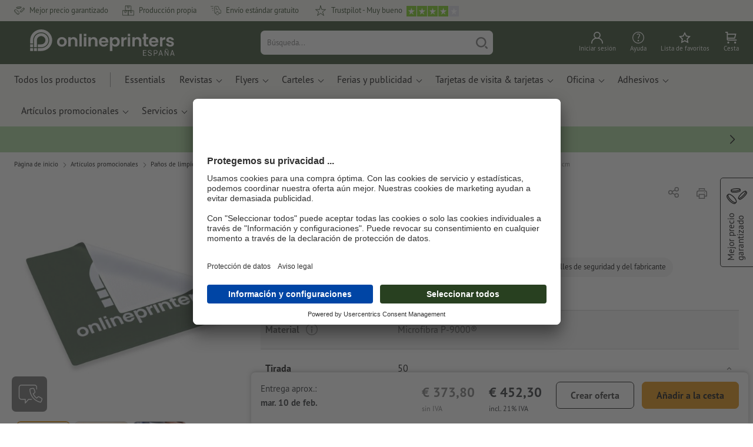

--- FILE ---
content_type: application/javascript
request_url: https://www.onlineprinters.es/$WS/diedruckerei/shopdata/shops/js/bundle-product.min.js?v=1100a470e769de34
body_size: 32259
content:
"use strict";function _typeof(e){return(_typeof="function"==typeof Symbol&&"symbol"==typeof Symbol.iterator?function(e){return typeof e}:function(e){return e&&"function"==typeof Symbol&&e.constructor===Symbol&&e!==Symbol.prototype?"symbol":typeof e})(e)}function _defineProperty(e,t,r){return(t=_toPropertyKey(t))in e?Object.defineProperty(e,t,{value:r,enumerable:!0,configurable:!0,writable:!0}):e[t]=r,e}function _toPropertyKey(e){e=_toPrimitive(e,"string");return"symbol"==_typeof(e)?e:e+""}function _toPrimitive(e,t){if("object"!=_typeof(e)||!e)return e;var r=e[Symbol.toPrimitive];if(void 0===r)return("string"===t?String:Number)(e);r=r.call(e,t||"default");if("object"!=_typeof(r))return r;throw new TypeError("@@toPrimitive must return a primitive value.")}!function(){function e(){$(".opidProductRecommendationSlider").each(function(e,t){var t=$(t),r=t.find(".opidProductRecommendationSlide"),o=r.length,o=o<=3?{infinite:!1,slidesToShow:1,slidesToScroll:1,centerMode:!0,centerPadding:"40px",dots:!0,responsive:[{breakpoint:globalObj.getBreakpointAsPxValue("breakpoint-sm"),settings:{slidesToShow:2,slidesToScroll:2,centerMode:!1,centerPadding:"0px"}},{breakpoint:globalObj.getBreakpointAsPxValue("breakpoint-md"),settings:{slidesToShow:o,slidesToScroll:o,centerMode:!1,centerPadding:"0px"}}]}:{infinite:!1,slidesToShow:1,slidesToScroll:1,centerMode:!0,centerPadding:"40px",dots:!0,responsive:[{breakpoint:globalObj.getBreakpointAsPxValue("breakpoint-sm"),settings:{slidesToShow:2,slidesToScroll:2,centerMode:!1,centerPadding:"0px"}},{breakpoint:globalObj.getBreakpointAsPxValue("breakpoint-md"),settings:{slidesToShow:3,slidesToScroll:3,centerMode:!1,centerPadding:"0px"}},{breakpoint:globalObj.getBreakpointAsPxValue("breakpoint-lg"),settings:{slidesToShow:4,slidesToScroll:4,centerMode:!1,centerPadding:"0px"}}]},i=r;switch(i.length){case 3:case 2:case 1:i.removeClass("col-lg-3")}t.hasClass("slick-initialized")||(r=$.extend({},{dots:!0,autoplay:!1,arrows:!0,prevArrow:t.parents(".opidProductRecommendationSliderWrapper").find(".opidProductRecommendationSliderButtonPrev"),nextArrow:t.parents(".opidProductRecommendationSliderWrapper").find(".opidProductRecommendationSliderButtonNext"),rows:0,infinite:!1,variableWidth:!1,swipe:!0,draggable:!0,mobileFirst:!0},o),t.slick(r))})}var t={getSelectedExampleColor:function(){var e,t=productPageObj.globalColor;return e=$(".opidDepVariationColor").find(".productConfigItemHeadTitleText").text()===t?$(".opidDepVariationColor").find(".opidProductConfigItemHeadSelection1").text():e},showRightExampleColorImage:function(e){var t=[],r=[];$.each($(".opidProductExamplePicture"),function(){var e=$(this).attr("data-color");r.push(e)}),-1==$.inArray("weiss",r)&&"weiss"===e&&(e=decodeURI("wei%C3%9F")),$.each($(".opidProductExamplePicture"),function(){$(this).attr("data-color")===e&&t.push($(this).attr("data-color"))}),$(".opidProductExamplePicture").addClass("d-none"),(0<t.length?$('.opidProductExamplePicture[data-color="'+t[0]+'"]:first'):$(".opidProductExamplePicture:first")).removeClass("d-none")}},l=function(){var e=window.innerWidth,t=$(".opidProductHeading"),r=t.find(".opidProductHeadingTitle"),o=t.find(".opidProductHeadingImageWrapper"),i=t.find(".opidProductHeadingIcons"),a=t.find(".opidProductHeadingInfo"),t=t.find(".opidProductConfig");e>globalObj.getBreakpointAsPxValue("breakpoint-md")&&e<globalObj.getBreakpointAsPxValue("breakpoint-xl")?(t.prop("initialMarginTop")||t.prop("initialMarginTop",t.css("marginTop").slice(0,-2)||60),o=(o.height()||0)-(r.outerHeight(!0)||0)-(a.outerHeight(!0)||0),e<globalObj.getBreakpointAsPxValue("breakpoint-lg")&&(o-=i.outerHeight(!0)||0),t.css({marginTop:Number(t.prop("initialMarginTop"))+(0<o?Math.floor(o):0)})):t.removeAttr("style").prop("initialMarginTop",null)};$(document).on("click",".opidProductConfigTile:not(.opidProductConfigTileInner)",function(e){e.preventDefault(),"BUTTON"==e.target.tagName||0<$(e.currentTarget).parents("#productConfigDatacheck.disabled").length&&$(e.currentTarget).parents(".opidProductConfigTileElement").is(":not(:first-child)")||(opWsVars.reorder&&productPageObj.reorder.setClickedVarKey(this),productPageObj.lastClickedPimVarNodeKey=$(this).find(".opidNormalDepVariationOptionInput").attr("data-pimvarnodekey"),productPageObj.depVar1Options(e,this),r(0,this))}),$(document).on("click",".opidProductConfigTile.opidProductConfigTileInner",function(e){e.preventDefault(),opWsVars.reorder&&productPageObj.reorder.setClickedVarKey(this),productPageObj.lastClickedPimVarNodeKey=$(this).find(".opidNormalDepVariationOptionInput").attr("data-pimvarnodekey"),productPageObj.depVar2Options(e,this),r(0,this)}),$(document).on("click",".opidProductConfigInnerCollapse",function(e){e.preventDefault(),$(e.target).hasClass("opidShowVariantDetail")||productPageObj.innerAccordion(e,this)});function r(e,t){var r=$(t).closest(".opidProductConfigItem"),t="true"==$(t).find(".opidDepVariationOptionInput").attr("data-keep-open"),r=r.find(".opidProductConfigCollapse").attr("data-target");productPageObj.keepOpen=t,productPageObj.keepOpenElementSelector=r}$(document).on("click",".opidXmlConfigWrapper",function(){var e=$(".opidXmlConfigView"),t=$(".opidAlertWrapper");globalObj.copyToClipboard(e),$(".opidAlertWrapperText").text(productPageObj.configurationCopiedToClipboard),t.removeClass("animateAlertWrapper"),setTimeout(function(){t.addClass("animateAlertWrapper")},1)}),$(document).on("input",".opidXmlInputSetId",function(e){var t=$(".opidXmlSetIdSaveBtn");e.currentTarget?t.removeAttr("disabled"):t.attr("disabled","disabled")});$(document).on("input",".opidInputFieldInputSizes",lodash.debounce(function(){productPageObj.textilSizes.textilValidateInput(this),productPageObj.textilSizes.textilSizeQuantity(),productPageObj.textilSizes.textilSizeRemoveError()},500)),$(document).on("focus",".opidInputFieldInputSizes",function(){this.placeholder=""}),$(document).on("blur",".opidInputFieldInputSizes",function(){this.placeholder="0",productPageObj.textilSizes.textilAutoCorrectRest(this),productPageObj.textilSizes.textilSizesHiddenInputs(),productPageObj.textilSizes.textilFillHiddenExtraInputs("prod"),opWsVars.reorder&&(productPageObj.reorder.setClickedVarKey(this),productPageObj.reorder.removeAlreadySelectedWarning())}),$(document).on("click",".opidProductConfigTileSize",function(){productPageObj.textilSizes.textilSelectSampleSizes(this),productPageObj.textilSizes.textilFillHiddenInputQuantity(),productPageObj.textilSizes.textilFillHiddenExtraInputs("sample")});var o,a={textilAutoCorrectRest:function(e){var t=$(".opidProductConfigSizesDistributionBase").text(),r=$(e).val(),o=0;$.each($(".opidInputFieldInputSizes"),function(){""===$(this).val()&&$(this).val(0),o+=parseInt($(this).val())}),t<o&&((t=t-(o-r))<0?$(e).val(0):$(e).val(t)),$(".inputFieldGroup").removeClass("invalid")},textilFillHiddenExtraInputs:function(e){var t,r,o,i,a="",d="";"prod"===e?(t=(i=$(".opidPrExtraInput4").val()).split(";"),$.each(t,function(e,t){r=t.split(":")[0],"0"!==(o=t.split(":")[1])&&void 0!==o&&(a+="| "+r+": "+o+"x ")}),null==(a=a.substring(2))||""==a?$(".opidProductConfigItemHeadSelectionSizes").text($(".opidProductConfigItemHeadSelectionSizes").attr("data-text")):$(".opidProductConfigItemHeadSelectionSizes").text(a),$(".opidPrExtraInput5").val(a)):"sample"===e&&($(".opidProductConfigTileSizeInput:checked").each(function(){i=$(this).val(),a+="| "+i+": 1x ",d+=";"+i+":1"}),a=a.substring(2),d=d.substring(1),$(".opidPrExtraInput5Sample").val(a),$(".opidPrExtraInput4Sample").val(d),$(".opidProductConfigSizesItemHeadSelection").text(a))},textilFillHiddenInputQuantity:function(){var e,t=$(".opidProductConfigTileSizeInput:checked").length,r=productPageObj.globalAmount,o=productPageObj.globalPrintRun;$.each($(".opidProductConfigItemHeadTitleExample"),function(){(e=$.trim($(this).text()))!==r&&e!==o||($(this).closest(".opidProductConfigItem").find(".opidDepVariationOptionInput").removeAttr("checked"),$(this).closest(".opidProductConfigItem").find('.opidDepVariationOptionInput[value="'+t+'"]').attr("checked",!0),0!==t&&a.textilSetSamplePrice(this))})},textilSelectSampleSizes:function(e){var t=$(e).find(".opidProductConfigTileSizeInput");t.attr("checked")?(t.attr("checked",!1),$(e).removeClass("active")):(t.attr("checked",!0),$(e).addClass("active")),$(".opidExampleProductConfigSizesAlertWrapper").fadeOut("normal",function(){$(this).remove()}),$(".opidProductConfigSizesItem").removeClass("hasError")},textilSetSamplePrice:function(e){var t=parseFloat(opWsVars.prVatRate),t=parseFloat("1."+t),e=$(e).closest(".opidProductConfigItem").find(".opidDepVariationOptionInput:checked").attr("data-price");$(".opidExampleProductPriceNetto").html(opWsVars.currencySymbol+" "+e),e=globalObj.modifyPriceForCalculation(e),e=globalObj.precisionRound(e*t,2),t=globalObj.formatPrice(e),$(".opidExampleProductPriceBrutto").html(opWsVars.currencySymbol+" "+t)},textilSizeQuantity:function(){var e,t=$(".opidProductConfigSizesDistributionBase").text(),r=0;$.each($(".opidInputFieldInputSizes"),function(){""===(e=$(this).val())&&(e=0),r+=parseInt(e)}),(t=t-r)<0&&$.each($(".opidInputFieldInputSizes"),function(){"0"!==(e=$(this).val())&&$(this).closest(".inputFieldGroup").addClass("invalid")}),t<0&&(t=0),$(".opidProductConfigSizesDistributionCurrent").text(t),0===t?$(".opidProductConfigDistributionWrapper").removeClass("textError").addClass("textSuccess"):$(".opidProductConfigDistributionWrapper").removeClass("textSuccess").addClass("textError")},textilSizesFillInputs:function(){for(var e,t=$(".opidPrExtraInput4").val()||"",r=$(".opidPrExtraInput4Sample").val()||"",o=t.split(";"),i=r.split(";"),a=0,d=0;a<o.length;a++)0!=(e=o[a].split(":"))[1]&&$(".opidSize"+e[0]).val(e[1]);for(;d<i.length;d++)0!=(e=i[d].split(":"))[1]&&($('.opidProductConfigTileSizeInput[value="'+e[0]+'"]').attr("checked",!0),$('.opidProductConfigTileSizeInput[value="'+e[0]+'"]').closest(".opidProductConfigTileSize").addClass("active"))},textilSizesAvailable:function(){var e=productPageObj.prVZusatz04.split(";"),t=0;for($(".opidTextilSize").remove(),$(".opidTextilSizeSample").remove();t<e.length;t++){var r=e[t],o='<div class="opidTextilSize col-6 col-sm">',i=(o=(o=(o=(o+='<div class="inputFieldGroup text-center">')+('<label for="size'+r+'" class="inputFieldLabel"><b>'+r+"</b></label>")+'<div class="inputFieldWrapper">')+('<input type="number" min="0" max="99999" class="opidSize'+r+' opidInputFieldInputSizes inputFieldInput text-center" name="size'+r+'" id="size'+r+'" value="0" placeholder="0" step="1" onClick="this.select();"/>')+"</div>")+"</div>"+"</div>",'<div class="opidTextilSizeSample col-6 col-sm">'),i=(i=(i=(i=(i+='<div class="productConfigItemInner opidProductConfigInnerCollapse">')+'<div class="productConfigTileWrapper">'+'<div class="productConfigTile productConfigTileSize opidProductConfigTileSize" data-active-arrow="">')+('<input type="checkbox" name="sampleSize'+r+'" id="sampleSize'+r+'" class="opidProductConfigTileSizeInput" value="'+r+'">')+('<label class="productConfigTileLabel opidProductConfigTileLabel cursor-pointer" for="sampleSize'+r+'">'+r+"</label>"))+"</div>"+"</div>")+"</div>"+"</div>";$(o).appendTo(".opidProductConfigSizesInputs"),$(i).appendTo(".opidExampleProductConfigSizesInputs")}a.textilSizesFillInputs()},textilSizeRemoveError:function(){$(".opidProductConfigSizesAlertWrapper").remove(),$(".opidProductConfigSizesDistributionCurrent").closest(".opidProductConfigItem").removeClass("hasError"),$(".inputFieldGroup").removeClass("invalid")},textilSampleSizesErrorHandling:function(){0===$(".opidProductConfigTileSizeInput:checked").length&&(globalObj.hasError.push(!0),$(".opidExampleProductConfigSizesAlertIconWrapper").hide(),$(".opidProductConfigSizesItem").addClass("hasError"),globalObj.showAlert("opidExampleProductConfigSizesAlertBannerWrapper",productPageObj.exampleProductConfigSizesAlertText,"error","opidExampleProductConfigSizesAlertWrapper"),globalObj.showIcon("opidExampleProductConfigSizesAlertIconWrapper","error","opidExampleProductConfigSizesAlertWrapper"),globalObj.scrollAndOpenErrorAccordion("opidProductConfigSizesItem"),$(".opidExampleProductConfigSizesAlertIconWrapper").show())},textilSizesErrorHandling:function(e){var t,r,o,i,a,d=$(".opidProductConfigSizesDistributionBase").text(),n=0;if($.each($(".opidInputFieldInputSizes"),function(){""===(a=$(this).val())&&(a=0),n+=parseInt(a)}),0!=(t=d-n)&&(globalObj.hasError.push(!0),$(".opidProductConfigSizesAlertIconWrapper").hide(),$(".opidProductConfigSizesDistributionCurrent").closest(".opidProductConfigItem").addClass("hasError"),globalObj.showAlert("opidProductConfigSizesAlertBannerWrapper",productPageObj.productConfigSizesAlertText,"error","opidProductConfigSizesAlertWrapper"),globalObj.showIcon("opidProductConfigSizesAlertIconWrapper","error","opidProductConfigSizesAlertWrapper"),globalObj.scrollAndOpenErrorAccordion("opidProductConfigSizes"),$(".opidProductConfigSizesAlertIconWrapper").show()),"szenario1"===e){if(0==$('.opidNormalProductConfigItem[data-varkey="front"]').length&&0==$('.opidNormalProductConfigItem[data-varkey="back"]').length)return;(i=productPageObj.textilSizes.textilValidatePrintArea())[0]?(globalObj.hasError.push(!0),$.each(i[1],function(e){r=i[1][e].find(".opidConfigItemAlertIcon"),o=i[1][e].find(".opidConfigItemAlertBanner"),r.hide(),i[1][e].addClass("hasError"),globalObj.showAlert(o,productPageObj.prTextilPrintAreaError,"error","opidProductConfigFrontBackAlertWrapper"+(e+1)),globalObj.showIcon(r,"error","opidProductConfigFrontBackAlertWrapper"+(e+1)),0!=t?globalObj.scrollAndOpenErrorAccordion("opidProductConfigSizes"):globalObj.scrollAndOpenErrorAccordion(),r.show()})):null!=i[1][0]&&(i[1][0].removeClass("hasError"),2===i[1][0].length)&&i[1][1].removeClass("hasError")}},textilSizesHiddenInputs:function(){for(var e,t=productPageObj.prVZusatz04.split(";"),r=0,o="";r<t.length;r++)o+=";"+(e=t[r])+":"+($(".opidSize"+e).val()||0);o=o.substring(1),$(".opidPrExtraInput4").val(o)},textilValidatePrintArea:function(){var e,t,r=[],o=[!0,!0],i=["FR","RU"],a=[!1,!1];return $.each($(".opidAdditionalOption"),function(){for(t=$(this).attr("data-prnumber"),e=0;e<i.length;e++)if(-1<t.indexOf(i[e]))switch(i[e]){case i[0]:o[0]&&(r.push($(this)),$(this).find(".opidDepVariationOptionInput:first").is(":checked")&&(a[0]=!0),o[0]=!1);break;case i[1]:o[1]&&(r.push($(this)),$(this).find(".opidDepVariationOptionInput:first").is(":checked")&&(a[1]=!0),o[1]=!1)}}),a[0]&&a[1]?[!0,r]:[!1,r]},textilValidateInput:function(e){e.validity.valid||(e.value="")}},i=($(document).on("click",".opidDistributionServiceBtn, .opidEditDistributionServiceBtn, .opidBtnReOrderCheckDistribution",function(){productPageObj.distributionService.setLocalStorageDistributionService(productPageObj.distributionService.distributionServicePrLink())}),$(document).on("click",".opidChangeConfigDistributionService",function(){productPageObj.distributionService.changeBehaviorAfterChangeProductConfig()}),{changeBehaviorAfterChangeProductConfig:function(){localStorage.removeItem("distributionService"),$(".opidDistributionServiceAfter").length&&$(".opidProductConfigItem ").removeClass("disabled"),$('input[name="ws_distributiondata"]').val(""),productPageObj.triggerVariantChangeAjax("isNormalVariantChange"),$(".opidModal").modal("hide")},disableAllVariantsDistributionService:function(){$(".opidDistributionServiceAfter").length&&$(".opidProductConfigItem ").addClass("disabled")},distributionServicePrLink:function(){var e=$(".opidSetLink").val(),t=globalObj.helpersObj.getQueryParameter("w2pdata"),r=globalObj.helpersObj.getQueryParameter("ws_p_w2p_p_r"),o=globalObj.helpersObj.getQueryParameter("W2POptions");return null!=t&&(e=e+"&w2pdata="+t),null!=r&&(e=e+"&ws_p_w2p_p_r="+r),null!=o&&(e=e+"&W2POptions="+o),console.log("prSetLink = ",e),{prSetLink:e}},getDistributionData:function(){var e,t,r,o;productPageObj.distributionServiceProduct?(e=productPageObj.distributionService.getLocalStorageDistributionService("distributionHash"),t=productPageObj.distributionService.getLocalStorageDistributionService("prSetLink"),r=$(".opidSetLink").val(),o=globalObj.w2pObj.getW2pOptionsObj(),$.isEmptyObject(o)?t===r?null!=e&&""!=e&&(productPageObj.distributionService.setLocalStorageDistributionService({distributionAfter:"true"}),productPageObj.distributionService.setVariantsDistributionService()):(productPageObj.distributionService.removeItemLocalStorageDistributionService(["prSetLink"]),productPageObj.distributionService.removeItemLocalStorageDistributionService(["distributionHash"]),productPageObj.updateAjaxOrderArr()):null!=e&&""!=e?(productPageObj.distributionService.setLocalStorageDistributionService({distributionAfter:"true"}),productPageObj.distributionService.setVariantsDistributionService()):productPageObj.updateAjaxOrderArr()):productPageObj.updateAjaxOrderArr()},getLocalStorageDistributionService:function(e){var t=localStorage.getItem("distributionService"),r="";return r=null!=t&&null==(r=JSON.parse(t)[e])?"":r},preventMultipleDistributionServiceIds:function(){var e,t=[],r=$(".opidDistributionServiceDate").attr("data-mcflyerid");$.each($(".headerCartItem"),function(){void 0!==(e=$(this).attr("data-mcflyerid"))&&t.push(e)}),-1!==$.inArray(r,t)&&($(".opidActionButtons").find(".buttonCTAprimary").removeClass("opidAddToCart opidOpenModal").addClass("disabled"),$(".opidDistributionServiceMultipleIdAlert").removeClass("d-none"))},removeItemLocalStorageDistributionService:function(e){var r,t=localStorage.getItem("distributionService");null!==t&&(r=JSON.parse(t),$.each(e,function(e,t){delete r[t]}),t=JSON.stringify(r),localStorage.setItem("distributionService",t))},scrollToDistributionServiceError:function(){var e=-1<$(".opidStickyHeader").attr("class").indexOf("stickyHeaderSmall")?60:112,e=parseInt($(".opidDistributionServiceError").offset().top)-e;$("html, body").animate({scrollTop:e},300)},setLocalStorageDistributionService:function(e){var r,t=localStorage.getItem("distributionService"),o=null!=t?JSON.parse(t):{};$.each(e,function(e,t){o[e]=t,r=JSON.stringify(o),localStorage.setItem("distributionService",r)})},setVariantsDistributionService:function(){var e=productPageObj.distributionService.getLocalStorageDistributionService("distributionHash"),t=productPageObj.distributionService.getLocalStorageDistributionService("distributionAfter"),r="";null!=t&&""!=t&&($('input[name="ws_distributiondata"]').remove(),r+='<input type="hidden" id="ws_distributiondata" name="ws_distributiondata" value="'+e+'">',$("form.opidProductForm").append(r),productPageObj.triggerVariantChangeAjax("isNormalVariantChange"),productPageObj.distributionService.removeItemLocalStorageDistributionService(["distributionAfter"]))},validateAndSetDeliveryDate:function(e){e=moment(e).format("dddd, DD. MMMM YYYY");$(".opidDistributionServiceInput").val(e),$(".opidDistributionServiceDate").html(e)}}),d={getStartDate:function(e,t){var r=t.getFullYear(),o=t.getMonth()+1,t=t.getDate(),i=new Date(r,o-1,t+e),a=i.getDay();return 0==a?i=new Date(r,o-1,t+e+1):6==a&&(i=new Date(r,o-1,t+e+2)),i},setCalendarDate:function(e){var t,r=$(".opidProductMailingServiceInputHidden").val(),o=oplib.datefns.locale;""===r?(t=e,$(".opidProductMailingServiceInputHidden").val(t),$(".opidProductConfigItemHeadSelectionMailingDate").text(t)):t=oplib.datefns.parse(r,oplib.datefns.datePatternShort,new Date,{locale:o}),$(".opidInputFieldDateMailingService").pikaday("setDate",t)},initializeMailingServiceDatepicker:function(){var e=new Date,t=$(".opidInputFieldDateMailingService"),r=globalObj.deliveryTimeObj.data.steps.from.length-1,r=d.getStartDate(r,e),e=oplib.datefns.addMonths(e,6);"function"==typeof $.fn.pikaday&&t.pikaday({firstDay:1,startDate:r,minDate:r,maxDate:e,toString:function(e){return oplib.datefns.format(e,oplib.datefns.datePatternShort)},onSelect:function(e){t.addClass("active"),e=oplib.datefns.format(e,oplib.datefns.datePatternShort),$(".opidProductConfigItemHeadSelectionMailingDate").text(e),$(".opidProductMailingServiceInputHidden").val(e)},disableDayFn:function(e){e=e.getDay();return 0==e||6==e},setDefaultDate:function(){return!1},i18n:{previousMonth:opDict.nextMonth,nextMonth:opDict.previousMonth,months:oplib.datefns.locale.labels.monthNamesWide,weekdays:oplib.datefns.locale.labels.dayNamesWide,weekdaysShort:oplib.datefns.locale.labels.dayNamesShort},position:"top center"}),this.setCalendarDate(r)}},n=($(document).on("click",".opidBtnReOrderCheckDistribution",function(){productPageObj.reorder.reorderDistributionService()}),$(document).on("click",".opidBtnReOrderCancelReorder",function(e){e.preventDefault(),productPageObj.reorder.reorderDiscard()}),$(document).on("click",".opidBtnReOrderCheckProduct",function(){productPageObj.reorder.checkProduct=!0}),{allMissingObj:{},prodConfIndex:0,addOptIndex:0,reRun:!0,prodConfAjaxCount:0,wasClicked:!1,isReorder:!1,reorderDisableAlways:!1,checkProduct:!1,runAllSoldOutChecks:0,variantsWithWarnings:[],reorderAllPrNumbers:{},runFunctionsOnce:!0,reorderDifferentVariants:{reorderPossibleProductConfVariants:[],reorderPossibleAdditionalVariants:[]},warningText:"",addAddOptVariantCheck:function(){var t,r=productPageObj.reorder.allMissingObj.missingRemovedExistingAddOptObj,o=[],i=productPageObj.reorder.allLinksAllPartsObj.deepLinkLive.addOpt,a=[];$.each(i,function(e){a.push(i[e].variant)}),null!=productPageObj.reorder.allMissingObj.missingRemovedExistingAddOptObj&&($.each(r.removedAddOptVariantsArr,function(e){t=r.removedAddOptVariantsArr[e].variant,-1<a.indexOf(t)&&o.push(e)}),$.each(o,function(e){r.removedAddOptVariantsArr.splice(o[e],1)}))},checkAllPossibleAddOptVariants:function(){var t,r,o,i,a=productPageObj.getResetVarArr("reorder"),d=productPageObj.reorder.allLinksAllPartsObj.deepLinkReorder.addOpt,n=[],l=productPageObj.reorder.allLinksAllPartsObj.deepLinkLive.addOpt,s=[],e=productPageObj.reorder.fillAllStateArrays(l,d);productPageObj.reorder.stateArrObj=e,$.each(l,function(e){t=productPageObj.reorder.sliceProdNumberPart(l[e].prodNumber).prodNumberPart,-1==s.indexOf(l[e])&&s.push(l[e]),l[e].setNumber,o=l[e].type,i=l[e].prodNumber,$.each(d,function(e){r=productPageObj.reorder.sliceProdNumberPart(d[e].prodNumber).prodNumberPart,-1==s.indexOf(d[e])&&s.push(d[e]),r===t&&(productPageObj.reorder.removeValueFromMissingArr(i),n.push(i)),null!=productPageObj.reorder.clickedVarKeyArr&&-1<productPageObj.reorder.clickedVarKeyArr.indexOf(o)&&(productPageObj.reorder.removeValueFromMissingArr(i),n.push(i)),$.each(a,function(e){o==e&&productPageObj.reorder.removeValueFromMissingArr(i)})})}),e=productPageObj.reorder.enrichWithData(n),productPageObj.reorder.allMissingObj.missingRemovedExistingAddOptObj=e,productPageObj.reorder.allMissingObj.missingRemovedExistingAddOptObj.removedAddOptVariantsArr=productPageObj.reorder.removedVariants(),productPageObj.reorder.addAddOptVariantCheck(),globalObj.helpersObj.log("reorder","checkAllPossibleAddOptVariants(): productPageObj.reorder.stateArrObj  = ",productPageObj.reorder.stateArrObj),globalObj.helpersObj.log("reorder","checkAllPossibleAddOptVariants(): productPageObj.reorder.allMissingObj.missingRemovedExistingAddOptObj  = ",productPageObj.reorder.allMissingObj.missingRemovedExistingAddOptObj)},checkAllPossibleProdConfVariants:function(){var t,r,o,i,e=productPageObj.reorder.allLinksAllPartsObj,a=e.deepLinkReorder.prodConf.variantsAll,d=-1,n=e.deepLinkLive.prodConf.variantsAll,l=productPageObj.reorder.allMissingObj,s=[],p=[];$.each(n,function(e){r=n[e].type,o=n[e].variantPart,t=$('.opidProductConfigItem[data-varkey="'+r+'"]').find(".opidNormalProductConfigItemHeadTitleText").text(),t=$.trim(t),$.each(a,function(e){a[e].type===r&&(o==a[e].variantPart?((i={}).type=r,i.variantPart=o,p.push(i)):o!=a[e].variantPart&&(null!=l&&$.each(l.soldOutArr,function(e){l.soldOutArr[e].type===r&&(d=e)}),-1==d)&&((i={}).type=r,i.label=t,i.liveVariantPart=o,i.reorderVariantPart=a[e].variantPart,s.push(i)))})}),(e={}).missingProdConfVariantsArr=s,e.existingProdConfVariantsArr=p,productPageObj.reorder.allMissingObj.missingExistingProdConfObj=e,globalObj.helpersObj.log("reorder","checkAllPossibleProdConfVariants(): productPageObj.reorder.allMissingObj.missingExistingProdConfObj  = ",productPageObj.reorder.allMissingObj.missingExistingProdConfObj)},checkAllProdConfAndAddOptArrLength:function(){var e,t,r=!1,o=!1;null!=productPageObj.reorder.allLinksAllPartsObj&&(e=productPageObj.reorder.allLinksAllPartsObj.deepLinkReorder.prodConf.variantsAll.length,t=productPageObj.reorder.allLinksAllPartsObj.deepLinkReorder.addOpt.length,productPageObj.reorder.prodConfIndex>=e&&(r=!0),productPageObj.reorder.addOptIndex>=t&&(o=!0),r)&&o&&(productPageObj.isSelectFirstNotDisabledOptionAjax||productPageObj.reorder.startAddFuncReorder())},checkNotSetableVariants:function(){var e,t,r=[];$('.opidProductConfigItem[data-varkey="dimensions"]').length&&(t=$('.opidProductConfigItem[data-varkey="dimensions"]').find(".opidNormalProductConfigItemHeadTitleText").text(),t=$.trim(t),(e={type:"dimensions"}).label=t,r.push(e)),productPageObj.reorder.allMissingObj.notSetableVarArr=r,globalObj.helpersObj.log("reorder","checkNotSetableVariants(): productPageObj.reorder.allMissingObj.notSetableVarArr  = ",productPageObj.reorder.allMissingObj.notSetableVarArr)},checkReorderPossible:function(){var t,r,o,i,a=productPageObj.productRulesActive,d=[{checkedObj:productPageObj.reorder.allMissingObj.missingExistingProdConfObj,checkedArr:"missingProdConfVariantsArr"},{checkedObj:productPageObj.reorder.allMissingObj.missingRemovedExistingAddOptObj,checkedArr:"missingAddOptVariantsArr"}];$.each(d,function(e){null!=d[e].checkedObj&&(o=d[e].checkedArr,i=d[e].checkedObj[o],$.each(i,function(e){t=i[e].type,$.each(a,function(e){-1<a[e].scenario.indexOf("reorder")&&("disableRow"!==a[e].action&&"disableOption"!==a[e].action||(r=a[e].varKey,t==r&&productPageObj.reorder.modal()))})}))})},checkSoldOutVariants:function(){var e,t,r,o=[],i=window.location.href,a=!1;return $.each($('input[data-soldout="true"]'),function(){if(r=$(this).attr("data-varindex"),-1==i.indexOf(r))return o;r=$(this).closest(".opidProductConfigItem").attr("data-varkey"),t=$(this).closest(".opidProductConfigItem").attr("data-prnumber"),(e={}).type=r,e.prodNumber=t,o.push(e),a=!0}),productPageObj.reorder.allMissingObj.soldOutArr=o,globalObj.helpersObj.log("reorder","checkSoldOutVariants(): productPageObj.reorder.allMissingObj.soldOutArr  = ",productPageObj.reorder.allMissingObj.soldOutArr),a},createAllKindOutOfProductConfPrNumber:function(e){var t,r,o=e.replace(/\./g,""),i={};return i.prNumberRaw=e,i.prNumber=o,i.variantsAll=[],o=e.slice(0,8),i.prodIndex=o.replace(/\./g,""),(t={type:"prodIndex"}).variantPart=o.replace(/\./g,""),i.variantsAll.push(t),i.variants=[],o=e.slice(8,11),i.variants.push(o.replace(/\./g,"")),t={},r=$(".opidProductConfDefault").eq(0).attr("data-varkey"),t.type=r,t.variantPart=o.replace(/\./g,""),i.variantsAll.push(t),"..."!==e.slice(11,14)?(r=e.slice(11,14),i.variants.push(r.replace(/\./g,"")),t={},o=$(".opidProductConfDefault").eq(1).attr("data-varkey"),t.type=o,t.variantPart=r.replace(/\./g,""),i.variantsAll.push(t)):i.variantsAll.push(t={type:"empty",variantPart:""}),i.variants.push(e.slice(14,40)),(t={type:"qty"}).variantPart=e.slice(14,40),i.variantsAll.push(t),i},createAllLinksAllPartsObj:function(t){var r,o,i,a,d=["deepLinkReorder","deepLinkLive"],n={};return $.each(d,function(e){n[r=d[e]]={},n[r].addOpt=[],null!=t[r]&&$.each(t[r].split(/[?&]+/),function(e,t){o={},i=[],(i=t.split(/(%3C|%3E)/))[0]=i[0].replace("=",""),-1<t.indexOf("DEPVAR_INDEX_SETPARENT")||-1<t.indexOf("DEPVAR_INDEX=")?(a=productPageObj.reorder.createAllKindOutOfProductConfPrNumber(i[6]),o.set=i[0],o.prodNumber=a.prNumber,o.prodNumberRaw=a.prNumberRaw,o.prodIndex=a.prodIndex,o.variants=a.variants,o.variantsAll=a.variantsAll,n[r].prodConf=o):-1<t.indexOf("DEPVAR_INDEX_SET")&&(o.set=i[0],i[0]=i[0].replace("DEPVAR_INDEX_SET_",""),o.setNumber=i[0],i[6]=i[6].replace(".",""),null==(a=$('.opidProductConfigItem[data-prnumber="'+i[6]+'"]').attr("data-varkey"))&&(a=""),o.variant=i[2],o.type=a,o.prodNumber=i[6],n[r].addOpt.push(o))})}),globalObj.helpersObj.log("reorder","createAllLinksAllPartsObj(): allLinksAllPartsObj  = ",n),n},enrichWithData:function(t){var r,o,i=productPageObj.reorder.allLinksAllPartsObj.deepLinkLive.addOpt,a=[],d=[],n=productPageObj.reorder.stateArrObj;return $.each(i,function(e){-1<t.indexOf(i[e].prodNumber)?((o={}).type=i[e].type,o.prodNumber=i[e].prodNumber,d.push(o)):-1<n.missingLiveAddOptVariantsArr.indexOf(i[e].prodNumber)&&(o=$('.opidProductConfigItem[data-varkey="'+i[e].type+'"]').find(".opidNormalProductConfigItemHeadTitleText").text(),o=$.trim(o),(r={}).type=i[e].type,r.label=o,r.prodNumber=i[e].prodNumber,a.push(r))}),{missingAddOptVariantsArr:a,existingAddOptVariantsArr:d}},fillAllStateArrays:function(t,o){var e,i=[],r=[],a=[],d=[],n=!1;return $.each(t,function(e){-1==r.indexOf(t[e].prodNumber)&&r.push(t[e].prodNumber),-1==d.indexOf(t[e].prodNumber)&&d.push(t[e].prodNumber),-1==i.indexOf(t[e].prodNumber)&&i.push(t[e].prodNumber)}),$.each(o,function(r){-1==i.indexOf(o[r].prodNumber)&&i.push(o[r].prodNumber),$.each(a[r],function(e,t){a[r].prodNumber,o[r].prodNumber,n=!0}),n||((e={}).prodNumber=o[r].prodNumber,e.variant=o[r].variant,a.push(e))}),{missingLiveAddOptVariantsArr:r,missingAddOptVariantsArr:i,missingReorderAddOptVariantsArr:a,liveAddOptVariantsArr:d}},handleGlobalWarningAlert:function(){var t,r,o="",e=!1,i="",a=productPageObj.reorder.allMissingObj.soldOutArr,d=productPageObj.reorder.allMissingObj.notSetableVarArr,n=productPageObj.reorder.allMissingObj.missingExistingProdConfObj,l=null!=n?n.missingProdConfVariantsArr:[],n=productPageObj.reorder.allMissingObj.missingRemovedExistingAddOptObj,s=null!=n?n.missingAddOptVariantsArr:[],n=productPageObj.reorder.allMissingObj.missingRemovedExistingAddOptObj,p=null!=n?n.removedAddOptVariantsArr:[];0<l.length||0<s.length?(e=!0,o=(o+='<div class="opidGlobalAlertWarningWrapper" data-msgtype="missing">')+"<p>"+opDict.changesMadeToProductConfiguration+"</p><ul>",null!=l&&$.each(l,function(e){o+='<li data-msgtype="missing" data-varkeymsg="'+l[e].type+'">'+l[e].label+"</li>"}),null!=s&&$.each(s,function(e){o+='<li data-msgtype="missing" data-varkeymsg="'+s[e].type+'">'+s[e].label+"</li>"}),o+="</ul></div>"):o+="",null!=p&&0<p.length?(e=!0,o=(o+='<div class="opidGlobalAlertWarningWrapper" data-msgtype="removed">')+"<p>"+opDict.followingOptionsNoLongerAvailable+"</p><ul>",$.each(p,function(e){r=null!=p[e].type?(i=p[e].type,p[e].label):opDict.additionalOption,o+='<li data-msgtype="removed" data-varkeymsg="'+i+'">'+r+"</li>"}),o+="</ul></div>"):o+="",null!=a&&0<a.length?(e=!0,t=productPageObj.soldOutMessages,o=(o+='<div class="opidGlobalAlertWarningWrapper" data-msgtype="soldOut">')+"<p>"+opDict.unfortunatelyFollowingOptionsSoldOut+"</p><ul>",$.each(t.messages,function(e){o+='<li data-msgtype="soldOut" data-varkeymsg="'+t.messages[e].key+'">'+t.messages[e].message+"</li>"}),o+="</ul></div>"):o+="",null!=d&&0<d.length?(e=!0,o=(o+='<div class="opidGlobalAlertWarningWrapper" data-msgtype="notSetable">')+"<p>"+opDict.pleaseAddMissingInfoForOptions+"</p><ul>",$.each(d,function(e){o+='<li data-msgtype="notSetable" data-varkeymsg="'+d[e].type+'">'+d[e].label+"</li>"}),o+="</ul></div>"):o+="",e?globalObj.showAlert("opidReorderChangedAlertBanner",o,"warning","reorderNewConfig"):$(".opidReorderChangedAlertBanner").html("")},initialize:function(){var e=$("#SetLink_input").val(),t=window.location.href,r=t.substring(t.lastIndexOf("depvar_index_set")),r=r.substring(r.indexOf("&")),r=t.replace(r,"").toUpperCase(),o={},e=e.toUpperCase();return o.deepLinkLive=e,o.deepLinkReorder=r,o.deepLinkReorderOrig=t,globalObj.helpersObj.log("reorder","initialize(): initializeObj  = ",o),o},initializeCheck:function(e){var t,r,o,i=e.deepLinkLive.prodConf.prodNumberRaw,a=0,d=e.deepLinkLive.addOpt,n=!1,l=e.deepLinkReorder.prodConf.prodNumberRaw,e=e.deepLinkReorder.addOpt,s=["GS0","GS1","GS2","GS3","D00","D01"];return d.length>=e.length?(t=d,r=e):e.length>d.length&&(t=e,r=d),i!=l||($.each(t,function(e){o=productPageObj.reorder.sliceProdNumberPart(t[e].prodNumber).prodNumberPartRaw,n=!1,$.each(s,function(e){o===s[e]&&(n=!0,a++)}),n||$.each(r,function(e){productPageObj.reorder.sliceProdNumberPart(r[e].prodNumber).prodNumberPartRaw===o&&a++})}),t.length>a)},mappingAddOptVariants:function(t){var r,o,i,a=[{label:opDict.paperFinish,varKey:"paperFinish",prodNumberPart:"A01"},{label:opDict.paperFinish,varKey:"paperFinish",prodNumberPart:"A00"},{label:opDict.drilledHoles,varKey:"drilledHoles",prodNumberPart:"O00"},{label:opDict.drilledHoles,varKey:"drilledHoles",prodNumberPart:"O21"},{label:opDict.bundling,varKey:"bundling",prodNumberPart:"B90"},{label:opDict.bundling,varKey:"bundling",prodNumberPart:"B93"},{label:opDict.bundling,varKey:"bundling",prodNumberPart:"B95"},{label:opDict.bundling,varKey:"bundling",prodNumberPart:"B91"},{label:opDict.dataCheck,varKey:"datacheck",prodNumberPart:"D00"},{label:opDict.dataCheck,varKey:"datacheck",prodNumberPart:"D01"},{label:opDict.printingMethods,varKey:"printTechnology",prodNumberPart:"DV0"},{label:opDict.printingMethods,varKey:"printTechnology",prodNumberPart:"DV1"},{label:opDict.cornerRounding,varKey:"cornerRounding",prodNumberPart:"N90"},{label:opDict.cornerRounding,varKey:"cornerRounding",prodNumberPart:"N97"},{label:opDict.fold,varKey:"fold",prodNumberPart:"Z00"},{label:opDict.fold,varKey:"fold",prodNumberPart:"Z11"},{label:opDict.fold,varKey:"fold",prodNumberPart:"Z21"},{label:opDict.fold,varKey:"fold",prodNumberPart:"Z22"},{label:opDict.fold,varKey:"fold",prodNumberPart:"Z31"},{label:opDict.fold,varKey:"fold",prodNumberPart:"Z32"},{label:opDict.fold,varKey:"fold",prodNumberPart:"Z33"},{label:opDict.fold,varKey:"fold",prodNumberPart:"Z34"},{label:opDict.fold,varKey:"fold",prodNumberPart:"Z41"},{label:opDict.fold,varKey:"fold",prodNumberPart:"Z42"},{label:opDict.fold,varKey:"fold",prodNumberPart:"Z43"},{label:opDict.fold,varKey:"fold",prodNumberPart:"Z51"},{label:opDict.fold,varKey:"fold",prodNumberPart:"Z52"},{label:opDict.fold,varKey:"fold",prodNumberPart:"Z53"},{label:opDict.colorSpace,varKey:"colorSpaceCover",prodNumberPart:"C44"},{label:opDict.colorSpace,varKey:"colorSpaceCover",prodNumberPart:"C55"},{label:opDict.colorSpace,varKey:"colorSpaceCover",prodNumberPart:"C11"},{label:opDict.colorProofTitlePage,varKey:"colorProofTitlePage",prodNumberPart:"P00"},{label:opDict.colorProofTitlePage,varKey:"colorProofTitlePage",prodNumberPart:"P01"},{label:opDict.stitching,varKey:"stitching",prodNumberPart:"H20"},{label:opDict.stitching,varKey:"stitching",prodNumberPart:"H21"},{label:opDict.layoutControlCopy,varKey:"layoutControlCopy",prodNumberPart:"T00"},{label:opDict.layoutControlCopy,varKey:"layoutControlCopy",prodNumberPart:"T01"},{label:opDict.punchedHoles,varKey:"punchedHoles",prodNumberPart:"O00"},{label:opDict.punchedHoles,varKey:"punchedHoles",prodNumberPart:"O21"},{label:opDict.punchedHoles,varKey:"punchedHoles",prodNumberPart:"O41"},{label:opDict.blankEnvelopes,varKey:"blankEnvelopes",prodNumberPart:"X90"},{label:opDict.blankEnvelopes,varKey:"blankEnvelopes",prodNumberPart:"X91"},{label:opDict.productionTime,varKey:"productionTime",prodNumberPart:"Y45"},{label:opDict.productionTime,varKey:"productionTime",prodNumberPart:"Y34"},{label:opDict.productionTime,varKey:"productionTime",prodNumberPart:"Y33"},{label:opDict.productionTime,varKey:"productionTime",prodNumberPart:"Y22"},{label:opDict.finishing,varKey:"finishing",prodNumberPart:"E00"},{label:opDict.additionalCover,varKey:"additionalCover",prodNumberPart:"U00"},{label:opDict.additionalCover,varKey:"additionalCover",prodNumberPart:"U13"},{label:opDict.additionalCover,varKey:"additionalCover",prodNumberPart:"U15"},{label:opDict.additionalCover,varKey:"additionalCover",prodNumberPart:"U17"},{label:opDict.additionalCover,varKey:"additionalCover",prodNumberPart:"U20"},{label:opDict.additionalCover,varKey:"additionalCover",prodNumberPart:"U25"},{label:opDict.additionalCover,varKey:"additionalCover",prodNumberPart:"U30"},{label:opDict.additionalCover,varKey:"additionalCover",prodNumberPart:"UO3"}];return $.each(a,function(e){-1<a[e].prodNumberPart.indexOf(t)&&(i=a[e].prodNumberPart,r=a[e].label,o=a[e].varKey)}),{addOptMappedLabel:r,addOptMappedVarKey:o,addOptMappedProdNumberPart:i}},modal:(o=function(){var e=$("<div/>",{"data-selector":"modalReorder","data-modal":'{"headline":"'+productPageObj.modalDiscardReorderHeadline+'","action":"ajax-content","content":"ajax-content/discardReorder.htm","config":"preventClose"}'});modal.runModalDevelopment(e)},s.toString=function(){return o.toString()},s),removeAlreadySelectedWarning:function(){var t,e;$.each(productPageObj.reorder.clickedVarKeyArr,function(e){t=productPageObj.reorder.clickedVarKeyArr[e],$('.opidProductConfigItem[data-varkey="'+t+'"], .opidProductConfigDelivery[data-varkey="'+t+'"]').find(".opidProductConfigCollapse").removeClass("reorderWarning"),productPageObj.reorder.removeValueFromMissingArr(t)}),null!=productPageObj.reorder.allMissingObj.missingRemovedExistingAddOptObj&&(e=productPageObj.reorder.allMissingObj.missingRemovedExistingAddOptObj.removedAddOptVariantsArr.length,globalObj.helpersObj.log("reorder","removeAlreadySelectedWarning(): removedAddOptVariantsArrLength  = ",e)),null!=productPageObj.reorder.allMissingObj.missingRemovedExistingAddOptObj&&(e=productPageObj.reorder.allMissingObj.missingRemovedExistingAddOptObj.missingAddOptVariantsArr.length,globalObj.helpersObj.log("reorder","removeAlreadySelectedWarning(): missingAddOptVariantsArrLength  = ",e)),null!=productPageObj.reorder.allMissingObj.missingExistingProdConfObj&&(e=productPageObj.reorder.allMissingObj.missingExistingProdConfObj.missingProdConfVariantsArr.length,globalObj.helpersObj.log("reorder","removeAlreadySelectedWarning(): missingProdConfVariantsArrLength  = ",e)),null!=productPageObj.reorder.allMissingObj.notSetableVarArr&&(e=productPageObj.reorder.allMissingObj.notSetableVarArr.length,globalObj.helpersObj.log("reorder","removeAlreadySelectedWarning(): notSetableVarArrLength  = ",e)),null!=productPageObj.reorder.allMissingObj.soldOutArr&&(e=productPageObj.reorder.allMissingObj.soldOutArr.length,globalObj.helpersObj.log("reorder","removeAlreadySelectedWarning(): soldOutArrLength  = ",e)),productPageObj.reorder.wasClicked&&(productPageObj.reorder.handleGlobalWarningAlert(),productPageObj.reorder.wasClicked=!1)},removeValueFromMissingArr:function(t){var r,o,i,a,d,n,l,s=productPageObj.reorder.stateArrObj,p=["missingAddOptVariantsArr","missingReorderAddOptVariantsArr","missingLiveAddOptVariantsArr"],c=[{checkedObj:productPageObj.reorder.allMissingObj.missingExistingProdConfObj,checkedArr:"missingProdConfVariantsArr"},{checkedObj:productPageObj.reorder.allMissingObj.missingRemovedExistingAddOptObj,checkedArr:"missingAddOptVariantsArr"},{checkedObj:productPageObj.reorder.allMissingObj,checkedArr:"soldOutArr"},{checkedObj:productPageObj.reorder.allMissingObj,checkedArr:"notSetableVarArr"}];$.each(p,function(e){r=-1,null!=s&&(a=p[e],null!=(n=t.prodNumber)&&(t=n),d=productPageObj.reorder.sliceProdNumberPart(t).prodNumberPart,$.each(s[a],function(e){null!=s[a][e]&&0<s[a].length&&(l=s[a][e].prodNumber,l=null!=l?l:s[a][e],productPageObj.reorder.sliceProdNumberPart(l).prodNumberPart===d)&&(t=s[a][e],-1<(r=s[a].indexOf(t)))&&s[a].splice(r,1)}))}),$.each(c,function(e){r=-1,null!=c[e].checkedObj&&(i=c[e].checkedArr,o=c[e].checkedObj[i],$.each(o,function(e){o[e].type===t&&(r=e)}),null!=r)&&-1<r&&o.splice(r,1)})},removedVariants:function(){var t,r,o,i,a,d=[],n=[],l=productPageObj.reorder.stateArrObj;return $.each($(".opidAdditionalOption"),function(){n.push($(this).attr("data-varkey"))}),$.each(l.missingReorderAddOptVariantsArr,function(e){o=l.missingReorderAddOptVariantsArr[e].prodNumber,a=l.missingReorderAddOptVariantsArr[e].variant,i=productPageObj.reorder.sliceProdNumberPart(o).prodNumberPart,i=productPageObj.reorder.mappingAddOptVariants(i),o=o,null==(t=$('.opidNormalDepVariationOptionInput[data-prnumber="'+o+'"]').closest(".opidAdditionalOption").attr("data-varkey"))&&(t=i.addOptMappedVarKey,r=i.addOptMappedLabel),-1==n.indexOf(t)&&((i={}).label=r,i.type=t,i.variant=a,i.prodNumber=o,d.push(i))}),d},setAjaxSuccessAddOpt:function(){var e=productPageObj.reorder.allLinksAllPartsObj.deepLinkReorder.addOpt;productPageObj.reorder.addOptIndex>=e.length||(productPageObj.reorder.addOptIndex++,productPageObj.reorder.addOptIndex<e.length?productPageObj.reorder.setPossibleAddOptForLiveLink():productPageObj.reorder.addOptIndex==e.length&&productPageObj.reorder.checkAllProdConfAndAddOptArrLength())},setAjaxSuccessProdConf:function(){var e=productPageObj.reorder.allLinksAllPartsObj.deepLinkReorder.prodConf.variantsAll;productPageObj.reorder.prodConfIndex++,productPageObj.reorder.prodConfAjaxCount++,productPageObj.reorder.prodConfAjaxCount<e.length?productPageObj.reorder.setPossibleProdConfForLiveLink():productPageObj.reorder.setPossibleAddOptForLiveLink()},setClickedVarKey:function(e){e=$(e).closest(".opidProductConfigItem, .opidProductConfigDelivery").attr("data-varkey");productPageObj.reorder.wasClicked=!0,null==productPageObj.reorder.clickedVarKeyArr&&(productPageObj.reorder.clickedVarKeyArr=[]),-1==productPageObj.reorder.clickedVarKeyArr.indexOf(e)&&productPageObj.reorder.clickedVarKeyArr.push(e)},setPossibleAddOptForLiveLink:function(){var e,t,r,o,i,a=productPageObj.reorder.allLinksAllPartsObj,d=!0,a=a.deepLinkReorder.addOpt,n=productPageObj.getResetVarArr("reorder");productPageObj.reorder.addOptIndex>=a.length||(o=a[productPageObj.reorder.addOptIndex].prodNumber,t=a[productPageObj.reorder.addOptIndex].type,o=productPageObj.reorder.sliceProdNumberPart(o),t="colorSpaceCover"===(r=""==t?productPageObj.reorder.mappingAddOptVariants(o.prodNumberPart).addOptMappedVarKey:t)||"colorSpaceInnerPart"===r?o.prodNumberPartRaw:o.prodNumberPart,(e=(o=$('.opidAdditionalOption[data-varkey="'+r+'"]')).find('.opidNormalDepVariationOptionInput[data-variation="1"][data-prnumber$="'+t+'"]')).length?(i=$('.opidAdditionalOption[data-varkey="'+r+'"]').find('.opidNormalDepVariationOptionInput[data-variation="1"]:checked').attr("data-prnumber"),i=productPageObj.reorder.sliceProdNumberPart(i),i="colorSpaceCover"===r||"colorSpaceInnerPart"===r?i.prodNumberPartRaw:i.prodNumberPart,$.each(n,function(e){r==e&&(productPageObj.reorder.setAjaxSuccessAddOpt(),d=!1)}),d&&(i!=t?(o.find(".opidNormalDepVariationOptionInput").attr("checked",!1),e.attr("checked",!0),productPageObj.triggerVariantChangeAjax("isAddOpt")):(productPageObj.reorder.addOptIndex++,productPageObj.reorder.addOptIndex<a.length?productPageObj.reorder.setPossibleAddOptForLiveLink():productPageObj.reorder.addOptIndex==a.length&&productPageObj.reorder.checkAllProdConfAndAddOptArrLength()))):(productPageObj.reorder.addOptIndex++,productPageObj.reorder.addOptIndex<a.length?productPageObj.reorder.setPossibleAddOptForLiveLink():productPageObj.reorder.addOptIndex==a.length&&productPageObj.reorder.checkAllProdConfAndAddOptArrLength()))},setPossibleProdConfForLiveLink:function(){var e,t,r,o,i,a,d=productPageObj.reorder.allLinksAllPartsObj.deepLinkReorder.prodConf.variantsAll,n=!0;productPageObj.reorder.prodConfIndex>=d.length||(e=d[productPageObj.reorder.prodConfIndex].variantPart,t=d[productPageObj.reorder.prodConfIndex].type,r=productPageObj.reorder.prodConfIndex,"empty"!=t&&"prodIndex"!=t&&(o=$('.opidProductConfigItem[data-varkey="'+t+'"]'),$.each(o.find(".opidNormalDepVariationOptionInput"),function(){switch(i=$(this).attr("data-varindex"),r){case 1:a=(a=i.slice(8,11)).replace(".","");break;case 2:a=(a=i.slice(11,14)).replace(".","");break;case 3:a=i.slice(14,40)}a===e&&(o.find(".opidProductConfigTileProductConf").removeClass("active"),o.find(".opidNormalDepVariationOptionInput").attr("checked",!1),$(this).closest(".opidProductConfigTileProductConf").addClass("active"),$(this).attr("checked",!0),n=!1,productPageObj.triggerVariantChangeAjax("isProdConf"))}),!n))||(productPageObj.reorder.prodConfIndex++,productPageObj.reorder.prodConfAjaxCount++,productPageObj.reorder.prodConfAjaxCount<d.length?productPageObj.reorder.setPossibleProdConfForLiveLink():productPageObj.reorder.setPossibleAddOptForLiveLink())},showNotPossibleReorderModal:function(){null!=globalObj.helpersObj.getQueryParameter("reorderid")&&productPageObj.reorder.modal()},sliceProdNumberPart:function(e){var t,r;return{prodNumberPart:r=null!=e?e.length<=11?(t=e).slice(e.length-3):(t=e.slice(0,11)).slice(t.length-3):r,prodNumberPartRaw:t}},startAddFuncReorder:function(){productPageObj.reorder.startReorderCheck(),(productPageObj.reorder.reorderPreObj.notEqualLinks||productPageObj.reorder.reorderPreObj.soldOut)&&(productPageObj.reorder.checkAllPossibleProdConfVariants(),productPageObj.reorder.checkAllPossibleAddOptVariants()),(productPageObj.reorder.reorderPreObj.notEqualLinks||productPageObj.reorder.reorderPreObj.soldOut)&&productPageObj.reorder.checkNotSetableVariants(),productPageObj.reorder.checkReorderPossible(),productPageObj.reorder.removeAlreadySelectedWarning(),(productPageObj.reorder.reorderPreObj.notEqualLinks||productPageObj.reorder.reorderPreObj.soldOut)&&productPageObj.reorder.warningFormatAllVariants()},startReorder:function(){var e=productPageObj.reorder.reorderInitialize(),e=productPageObj.reorder.createAllLinksAllPartsObj(e),e=productPageObj.reorder.initializeCheck(e),t=productPageObj.reorder.checkSoldOutVariants();productPageObj.reorder.reorderPreObj={notEqualLinks:e,soldOut:t}},startReorderCheck:function(){var e;productPageObj.reorder.reorderPreObj.notEqualLinks||productPageObj.reorder.reorderPreObj.soldOut?(e=productPageObj.reorder.initialize(),e=productPageObj.reorder.createAllLinksAllPartsObj(e),productPageObj.reorder.allLinksAllPartsObj=e,productPageObj.reorder.runFunctionsOnce?(productPageObj.reorder.setPossibleProdConfForLiveLink(),productPageObj.reorder.runFunctionsOnce=!1):productPageObj.updateAjaxOrderArr()):(productPageObj.reorder.runFunctionsOnce=!1,productPageObj.reorder.checkNotSetableVariants(),productPageObj.reorder.warningFormatAllVariants(),productPageObj.updateAjaxOrderArr())},warningFormatAllVariants:function(){var t,r,o,i,a,d,n,l=!1,s=productPageObj.reorder.allMissingObj.missingExistingProdConfObj||{},p=productPageObj.reorder.allMissingObj.missingRemovedExistingAddOptObj||{};$.isEmptyObject(p)&&(p.removedAddOptVariantsArr=[]),i=productPageObj.reorder.allMissingObj.soldOutArr||[],d=productPageObj.reorder.allMissingObj.notSetableVarArr||[],$(".opidProductConfigItem").find(".opidProductConfigCollapse").removeClass("reorderWarning"),null!=s&&$.each(s.missingProdConfVariantsArr,function(e){o=s.missingProdConfVariantsArr[e].type,$('.opidProductConfigItem[data-varkey="'+o+'"]').find(".opidProductConfigCollapse").addClass("reorderWarning"),l=!0}),null!=p&&$.each(p.missingAddOptVariantsArr,function(e){t=p.missingAddOptVariantsArr[e].type,r=p.missingAddOptVariantsArr[e].prodNumber,"productionTime"!=t&&($('.opidProductConfigItem[data-varkey="'+t+'"]').find(".opidProductConfigCollapse").addClass("reorderWarning"),l=!0),"productionTime"===t&&($('.opidDelivererListTileWrapperCollapsed[data-prodtimeprnumber="'+r+'"]:first').find(".opidDelivererListProductConfigTileCollapsed ").addClass("reorderWarning"),l=!0)}),null!=i&&$.each(i,function(e){a=i[e].type,$('.opidProductConfigItem[data-varkey="'+a+'"]').find(".opidProductConfigCollapse").addClass("reorderWarning"),l=!0}),null!=d&&$.each(d,function(e){n=d[e].type,$('.opidProductConfigItem[data-varkey="'+n+'"]').find(".opidProductConfigCollapse").addClass("reorderWarning"),l=!0}),(l=null!=p&&0<p.removedAddOptVariantsArr.length?!0:l)&&productPageObj.reorder.handleGlobalWarningAlert()},reorderInitialize:function(){var e=$("#SetLink_input").val(),t=window.location.href,r=t.substring(t.lastIndexOf("depvar_index_set")),r=r.substring(r.indexOf("&")),r=t.replace(r,"").toUpperCase();return{deepLinkLive:e.toUpperCase(),deepLinkReorder:r,deepLinkReorderOrig:t}},reorderDiscard:function(){var e=$(".opidSetLink").val();window.location.href=e},reorderDistributionModal:function(e){e=$("<div/>",{"data-selector":"modalReorderDistribution","data-reorderurl":e,"data-modal":'{"headline":"'+productPageObj.modalReorderDistributionHeadline+'","action":"ajax-content","content":"ajax-content/distributionServiceReorder.htm","config":"preventClose"}'});modal.runModalDevelopment(e)},reorderDistributionService:function(){window.location.href=$(".opidProductConfigDistributionInteractionTile").attr("data-distributionreorder")},sliceProductConfPrNumber:function(e){var t=e.replace(/\./g,""),r={};return r.prNumberRaw=e,r.prNumber=t,r.variantsAll=[],t=e.slice(0,8),r.prodIndex=t.replace(/\./g,""),r.variantsAll.push(t.replace(/\./g,"")),r.variants=[],t=e.slice(8,11),r.variants.push(t.replace(/\./g,"")),r.variantsAll.push(t.replace(/\./g,"")),"..."!==e.slice(11,14)?(t=e.slice(11,14),r.variants.push(t.replace(/\./g,"")),r.variantsAll.push(t.replace(/\./g,""))):r.variantsAll.push(""),r.variants.push(e.slice(14,40)),r.variantsAll.push(e.slice(14,40)),r}});function s(){return o.apply(this,arguments)}$(document).on("keyup",".opidInputAreaProduct",lodash.debounce(function(){productPageObj.areaProduct.areaProductReload()},2e3)),$(document).on("change",".opidInputAreaProduct",function(){productPageObj.areaProduct.checkAreaProductInputWidth(),productPageObj.areaProduct.checkAreaProductInputLength()}),$(document).on("focusin",".opidInputLabelprintWidth",function(){$('<img src="/$WS/diedruckerei/shopdata/web/images/products/packaging/'+productPageObj.prProdIndex+'/3.svg" alt="">').hide().appendTo(".opidPackagingboxesLines2d").fadeIn(200),$('<img src="/$WS/diedruckerei/shopdata/web/images/products/packaging/'+productPageObj.prProdIndex+'/7.svg">').hide().appendTo(".opidPackagingboxesLines3d").fadeIn(200)}),$(document).on("focusout",".opidInputLabelprintWidth",function(){productPageObj.labelprintObj.packagingBoxesHideLines()}),$(document).on("focusin",".opidInputLabelprintHeight",function(){$('<img src="/$WS/diedruckerei/shopdata/web/images/products/packaging/'+productPageObj.prProdIndex+'/2.svg" alt="">').hide().appendTo(".opidPackagingboxesLines2d").fadeIn(200),$('<img src="/$WS/diedruckerei/shopdata/web/images/products/packaging/'+productPageObj.prProdIndex+'/8.svg" alt="">').hide().appendTo(".opidPackagingboxesLines3d").fadeIn(200)}),$(document).on("focusout",".opidInputLabelprintHeight",function(){productPageObj.labelprintObj.packagingBoxesHideLines()}),$(document).on("focusin",".opidInputLabelprintLength",function(){$('<img src="/$WS/diedruckerei/shopdata/web/images/products/packaging/'+productPageObj.prProdIndex+'/1.svg" alt="">').hide().appendTo(".opidPackagingboxesLines2d").fadeIn(200),$('<img src="/$WS/diedruckerei/shopdata/web/images/products/packaging/'+productPageObj.prProdIndex+'/6.svg" alt="">').hide().appendTo(".opidPackagingboxesLines3d").fadeIn(200)}),$(document).on("focusout",".opidInputLabelprintLength",function(){productPageObj.labelprintObj.packagingBoxesHideLines()}),$(document).on("keyup",".opidInputLabelprint",lodash.debounce(function(){productPageObj.labelprintObj.labelprintReload()},2e3)),$(document).on("keyup",".opidFreeQuantityInput",function(){}),$(document).on("change",".opidLabelprintSampleProductInput",function(){productPageObj.labelprintObj.sampleProductIsChecked=$(this).is(":checked"),$(this).is(":checked")?productPageObj.labelprintObj.setSampleProduct():productPageObj.labelprintObj.setInterpolation()}),$(document).on("click",".opidLabelPrintSampleTile",function(){productPageObj.labelprintObj.sampleProductIsChecked=$(this).find(".opidDepVariationOptionInput").is(":checked")});var p={inputWidthCheck:!1,inputLengthCheck:!1,decimalSeparator:!1,doReload:!1,areaProductReload:function(){$(".opidProductConfigAreaProduct").removeClass("hasError"),productPageObj.areaProduct.checkAreaProductInputWidth(),productPageObj.areaProduct.checkAreaProductInputLength(),1==productPageObj.areaProduct.inputWidthCheck&&1==productPageObj.areaProduct.inputLengthCheck&&($(".opidInputAreaProduct").blur(),productPageObj.triggerVariantChangeAjax("isNormalVariantChangeClick"))},areaProductReplaceCommaWithDot:function(){var e=$(".opidInputAreaProductLength").val().replace(/,/g,".");$(".opidInputAreaProductLength").val(e),e=$(".opidInputAreaProductWidth").val().replace(/,/g,"."),$(".opidInputAreaProductWidth").val(e)},checkAreaProductInputLength:function(){var e=$(".opidInputAreaProductLength").val().replace(/,/g,"."),t=parseFloat($(".opidAreaProductMinLength").first().text().replace(/,/g,".")),r=parseFloat($(".opidAreaProductMaxLength").first().text().replace(/,/g,"."));""===e?productPageObj.areaProduct.inputLengthCheck=!1:t<=e&&e<=r&&productPageObj.areaProduct.checkDecimals(e)?(productPageObj.areaProduct.inputLengthCheck=!0,$(".opidInputAreaProductLength").closest(".formFieldGroup").removeClass("invalid")):($(".opidInputAreaProductLength").closest(".formFieldGroup").addClass("invalid"),productPageObj.areaProduct.inputLengthCheck=!1,globalObj.hasError.push(!0))},checkAreaProductInputWidth:function(){var e=$(".opidInputAreaProductWidth").val().replace(/,/g,"."),t=parseFloat($(".opidAreaProductMinWidth").first().text().replace(/,/g,".")),r=parseFloat($(".opidAreaProductMaxWidth").first().text().replace(/,/g,"."));""===e?productPageObj.areaProduct.inputWidthCheck=!1:t<=e&&e<=r&&productPageObj.areaProduct.checkDecimals(e)?(productPageObj.areaProduct.inputWidthCheck=!0,$(".opidInputAreaProductWidth").closest(".formFieldGroup").removeClass("invalid")):($(".opidInputAreaProductWidth").closest(".formFieldGroup").addClass("invalid"),productPageObj.areaProduct.inputWidthCheck=!1,globalObj.hasError.push(!0))},checkAreaProductAllInputs:function(){productPageObj.areaProduct.checkAreaProductInputLength(),productPageObj.areaProduct.checkAreaProductInputWidth(),""===$(".opidInputAreaProductLength").val()&&(productPageObj.areaProduct.inputLengthCheck=!1,$(".opidInputAreaProductLength").closest(".formFieldGroup").addClass("invalid")),""===$(".opidInputAreaProductWidth").val()&&(productPageObj.areaProduct.inputWidthCheck=!1,$(".opidInputAreaProductWidth").closest(".formFieldGroup").addClass("invalid")),1==productPageObj.areaProduct.inputWidthCheck&&1==productPageObj.areaProduct.inputLengthCheck?($(".opidProductConfigAreaProduct").removeClass("hasError"),productPageObj.areaProduct.areaProductReplaceCommaWithDot()):(globalObj.hasError.push(!0),$(".opidProductConfigAreaProduct").addClass("hasError"),globalObj.scrollAndOpenErrorAccordion())},checkDecimals:function(e){e=e.toString().split(".");return!(2<e.length||1<e.length&&1!==e[1].length)},formatAreaProductInputs:function(){var e=$(".opidInputAreaProductLength").val(),t=$(".opidInputAreaProductWidth").val();globalObj.helpersObj.replaceDotWithComma(".opidInputAreaProductLength",e),globalObj.helpersObj.replaceDotWithComma(".opidInputAreaProductWidth",t)}},c={inputWidthCheck:!1,inputHeightCheck:!1,inputLengthCheck:!1,decimalSeparator:!1,sampleProductIsChecked:!1,doReload:!1,prRpdeOk:!1,checkLabelprintAllInputs:function(){var e;productPageObj.labelprintObj.checkLabelprintInputLength(),productPageObj.labelprintObj.checkLabelprintInputWidth(),productPageObj.labelprintObj.checkLabelprintInputHeight(),""===$(".opidInputLabelprintLength").val()?(productPageObj.labelprintObj.inputLengthCheck=!1,$(".opidInputLabelprintLength").closest(".formFieldGroup").addClass("invalid")):(e=$(".opidInputLabelprintLength").val().replace(/,/g,"."),$(".opidInputLabelprintLength").val(e)),""===$(".opidInputLabelprintWidth").val()?(productPageObj.labelprintObj.inputWidthCheck=!1,$(".opidInputLabelprintWidth").closest(".formFieldGroup").addClass("invalid")):(e=$(".opidInputLabelprintWidth").val().replace(/,/g,"."),$(".opidInputLabelprintWidth").val(e)),""===$(".opidInputLabelprintHeight").val()?(productPageObj.labelprintObj.inputHeightCheck=!1,$(".opidInputLabelprintHeight").closest(".formFieldGroup").addClass("invalid")):(e=$(".opidInputLabelprintHeight").val().replace(/,/g,"."),$(".opidInputLabelprintHeight").val(e)),productPageObj.labelprintObj.prRpdeOk||(globalObj.hasError.push(!0),productPageObj.labelprintObj.formatLabelprintInputs(),$(".opidProductConfigLabelprint").addClass("hasError"),globalObj.scrollAndOpenErrorAccordion()),productPageObj.labelprintObj.inputWidthCheck&&productPageObj.labelprintObj.inputHeightCheck&&productPageObj.labelprintObj.inputLengthCheck?$(".opidProductConfigAreaProduct").removeClass("hasError"):(globalObj.hasError.push(!0),productPageObj.labelprintObj.formatLabelprintInputs(),$(".opidProductConfigLabelprint").addClass("hasError"),globalObj.scrollAndOpenErrorAccordion())},checkLabelprintInputLength:function(){var e=$(".opidInputLabelprintLength").val().replace(/,/g,"."),t=parseFloat($(".opidLabelprintMinLength").first().text().replace(/,/g,".")),r=parseFloat($(".opidLabelprintMaxLength").first().text().replace(/,/g,"."));""===e?productPageObj.labelprintObj.inputLengthCheck=!1:t<=e&&e<=r?(productPageObj.labelprintObj.inputLengthCheck=!0,$(".opidInputLabelprintLength").closest(".formFieldGroup").removeClass("invalid")):($(".opidInputLabelprintLength").closest(".formFieldGroup").addClass("invalid"),productPageObj.labelprintObj.inputLengthCheck=!1,globalObj.hasError.push(!0))},checkLabelprintInputWidth:function(){var e=$(".opidInputLabelprintWidth").val().replace(/,/g,"."),t=parseFloat($(".opidLabelprintMinWidth").first().text().replace(/,/g,".")),r=parseFloat($(".opidLabelprintMaxWidth").first().text().replace(/,/g,"."));""===e?productPageObj.labelprintObj.inputWidthCheck=!1:t<=e&&e<=r?(productPageObj.labelprintObj.inputWidthCheck=!0,$(".opidInputLabelprintWidth").closest(".formFieldGroup").removeClass("invalid")):($(".opidInputLabelprintWidth").closest(".formFieldGroup").addClass("invalid"),productPageObj.labelprintObj.inputWidthCheck=!1,globalObj.hasError.push(!0))},checkLabelprintInputHeight:function(){var e=$(".opidInputLabelprintHeight").val().replace(/,/g,"."),t=parseFloat($(".opidLabelprintMinHeight").first().text().replace(/,/g,".")),r=parseFloat($(".opidLabelprintMaxHeight").first().text().replace(/,/g,"."));""===e?productPageObj.labelprintObj.inputHeightCheck=!1:t<=e&&e<=r?(productPageObj.labelprintObj.inputHeightCheck=!0,$(".opidInputLabelprintHeight").closest(".formFieldGroup").removeClass("invalid")):($(".opidInputLabelprintHeight").closest(".formFieldGroup").addClass("invalid"),productPageObj.labelprintObj.inputHeightCheck=!1,globalObj.hasError.push(!0))},formatLabelprintInputs:function(){var e=$(".opidInputLabelprintLength").val(),t=$(".opidInputLabelprintWidth").val(),r=$(".opidInputLabelprintHeight").val();globalObj.helpersObj.replaceDotWithComma(".opidInputLabelprintLength",e),globalObj.helpersObj.replaceDotWithComma(".opidInputLabelprintWidth",t),globalObj.helpersObj.replaceDotWithComma(".opidInputLabelprintHeight",r)},labelprintReload:function(){$(".opidProductConfigLabelprint").removeClass("hasError"),productPageObj.labelprintObj.checkLabelprintInputLength(),productPageObj.labelprintObj.checkLabelprintInputWidth(),productPageObj.labelprintObj.checkLabelprintInputHeight(),productPageObj.labelprintObj.inputWidthCheck&&productPageObj.labelprintObj.inputHeightCheck&&productPageObj.labelprintObj.inputLengthCheck&&($(".opidInputLabelprint").blur(),productPageObj.triggerVariantChangeAjax("isNormalVariantChangeClick"))},packagingBoxesHideLines:function(){$(".opidPackagingboxesLines2d img:last-child").fadeOut(200,function(){$(this).remove()}),$(".opidPackagingboxesLines3d img:last-child").fadeOut(200,function(){$(this).remove()})},setInterpolation:function(){$(".printRunSelect").find("select.opidProductConfDepVariation").val("Interpolation"),productPageObj.triggerVariantChangeAjax("isNormalVariantChangeClick")},setSampleProduct:function(){$(".printRunSelect").find("select.opidProductConfDepVariation").val("1"),productPageObj.triggerVariantChangeAjax("isNormalVariantChangeClick")}},u=($(document).on("blur",".opidFreeQuantityInput",function(){var e=u.freeQuantityInputErrorCheck();productPageObj.addBasketMouseDown?productPageObj.addBasketMouseDown=!1:e||productPageObj.freeQuantityValue!==$(this).val()&&productPageObj.triggerVariantChangeAjax("isNormalVariantChangeClick")}),$(document).on("keydown",".opidFreeQuantityInput",function(e){var t;if(13==e.keyCode)return t=u.freeQuantityInputErrorCheck(),e.preventDefault(),t||productPageObj.freeQuantityValue!==$(this).val()&&(productPageObj.triggerVariantChangeAjax("isNormalVariantChangeClick"),productPageObj.freeQuantityValue=$(this).val()),!1}),$(document).on("focus",".opidFreeQuantityInput",function(){productPageObj.freeQuantityValue=$(this).val()}),$(document).on("click",".opidInterpolationTrigger",function(){$(".opidPriceInterpolationConfigTile").closest(".opidProductConfigItem").find(".opidDepVariationOptionInput").removeAttr("checked"),$(".opidPriceInterpolationConfigTile").find(".opidDepVariationOptionInput").attr("checked",!0),productPageObj.triggerVariantChangeAjax("isNormalVariantChangeClick")}),$(document).on("click",".opidScrollToInterpolation",function(){var e=$(this).parent(".opidDepVariation1");globalObj.animateScrollTo(e,500)}),{freeQuantityInputErrorCheck:function(){var e,t=$(".opidFreeQuantityInput"),r=parseInt($(".opidFreeQuantityInput").val()),o=$(".opidFreeQuantityInput").attr("data-min"),i=$(".opidFreeQuantityInput").attr("data-max"),a=$(".opidFreeQuantityInput").attr("data-step");if(t.length)return r<o||i<r||0<r%a||isNaN(r)?(e=!0,globalObj.hasError.push(!0),$(".opidFreeQuantityInput, .opidInterpolationFieldHint").addClass("textError"),$(t).closest(".opidProductConfigItem").addClass("hasError"),globalObj.scrollAndOpenErrorAccordion("opidInterpolationWrapper")):(e=!1,$(".opidFreeQuantityInput, .opidInterpolationFieldHint").removeClass("textError"),$(t).closest(".opidProductConfigItem").removeClass("hasError")),e},setMinQuantityFreeQuantity:function(){var e=parseInt($(".opidFreeQuantityInput").val()),t=parseInt($(".opidFreeQuantityInput").attr("data-min"));e<t&&($(".opidFreeQuantityInput").val(t),productPageObj.triggerVariantChangeAjax("isNormalVariantChangeClick"))},setInventoryQuantityFreeQuantity:function(){var e=parseInt($(".opidFreeQuantityInput").val()),t=parseInt($(".opidFreeQuantityInput").attr("data-quantity")),r=parseInt($(".opidFreeQuantityInput").attr("data-max"));e<t?(productPageObj.OrigQuantity=t,productPageObj.triggerVariantChangeAjax("isNormalVariantChangeClick")):(productPageObj.OrigQuantity>r?($(".opidInterpolationInventoryAlert").removeClass("d-none"),productPageObj.OrigQuantity=r):productPageObj.OrigQuantity=t,productPageObj.updateAjaxOrderArr())}});function g(){var e,t;$(".opidCrossSellingContainer").height()>$(".opidModalBody").height()?(e=$(".opidCrossSellingContainer").outerWidth(),t=$(".opidCrossSellingContainerLeft").outerWidth(),$(".opidModalHeaderRight").css({"flex-grow":"0","flex-shrink":"0","flex-basis":e,"max-width":"none"}),$(".opidModalTitle").css({"flex-grow":"0","flex-shrink":"0","flex-basis":t,"max-width":"none"})):$(".opidModalHeaderRight, .opidModalTitle").removeAttr("style")}window.templateRules=[{comment:"Bei Reorder und W2P Freie Formateingabe, Foramte, Ausrichtung und Bedruckung ausgrauen",action:"disableRow",target:["format","orientation","coloration"],scenario:["reorder","w2pStandard","w2pCorporate"]}],window.quickRulesNew=window.templateRules,$(function(){productPageObj.initProductDetailPage(),productPageObj.initProductImageSlider(),productPageObj.initProductRecommendationSlider(),productPageObj.initProductConfiguration(),productPageObj.initProductExample(),globalObj.updateWeight(),productPageObj.showNewBadge||opWsVars.isEssentials||productPageObj.setAllInputLabels(),productPageObj.hideZeroPrice(),productPageObj.fillWeightToolTip(),productPageObj.formatSoldOutDate(),productPageObj.delivererListObj.setDirectDeliveryCheckBox(),productPageObj.delivererListObj.showHideDirectDelivery("opidDirectDeliveryCheckbox"),productPageObj.initAccordionDesignService(),opWsVars.isEssentials&&productPageObj.essentialsObj.startEssentials(),$(document).on("hide.bs.collapse",".opidProductConfigItemContent",function(){$(".opidVarDetailsWrapper").remove()}),$(document).on("shown.bs.collapse hidden.bs.collapse",".opidProductConfigItemContent",function(){productPageObj.initProductPrice()}).scroll(),$(window).on("scroll resize",function(){productPageObj.initProductPrice()}).scroll(),globalObj.ga4Obj.pushDatalayerArtworkProduct(),$.each($("span.opidOpenModal"),function(){$(this).attr("role","button").attr("tabindex","0").attr("type","button")}),1==$(".opidPriceInterpolationInput:checked").length&&(productPageObj.interpolationProduct=!0)}),$(document).on("ws_AJAXsendBasketResponseSuccess",function(){globalObj.reducedVatModal&&(globalObj.reducedVatModal=!1,window.location.href=productPageObj.wsBasketLink)}),window.addEventListener("beforeunload",function(e){var t;null!=(t=e.target)&&null!=(t=t.activeElement)&&t.classList.contains("opidProductTracking")||null!=(t=e.target)&&null!=(t=t.activeElement)&&t.classList.contains("opidCategoryTracking")||null!=(t=e.target)&&null!=(t=t.activeElement)&&t.classList.contains("opidBtnDesignOnline")||globalObj.ga4Obj.removeItemLocalStorageGa4(["item_list_name","index"])}),$(window).on("load",function(){productPageObj.showMoreGetImageSize()}),$(window).on("resize",function(){productPageObj.showMoreGetImageSize(),g()}),$(document).on("click",".opidShowMoreChild:not(.opidScrollToInterpolation):not(.disabled)",function(){var e;0!=globalObj.isInViewport($(this).parents(".opidProductConfigItemContent").siblings(".productConfigItemHead"),100)||$(this).hasClass("opidProductConfigItemQuantity")||(e=$(this).parents(".productConfigItem"),globalObj.animateScrollTo(e,500))}),$(document).on("click",".opidProductConfigCollapse",function(){$(".essentialsAdditionalOptions .productConfigItem:last-child").hasClass("opidAdditionalOptionProductionTime")&&$(".essentialsAdditionalOptions .productConfigItem:last-child").prev().css("border-bottom","none")}),$(document).on("click",".opidAddToMemolist",function(){ws_AJAXaddToMemolist("productForm","button_memolist",opWsVars.wsCharSet),$(document).off("ws_AJAXaddToMemolistResponseSuccess"),$(document).on("ws_AJAXaddToMemolistResponseSuccess",function(){var e=$(".opidHeaderCTACountMemoList").html();e++,$(".opidHeaderCTACountMemoList").text(e),$(".opidAlertWrapperText").text(productPageObj.addToMemolistSuccessText),$(".opidAlertWrapper").removeClass("animateAlertWrapper"),setTimeout(function(){$(".opidAlertWrapper").addClass("animateAlertWrapper"),globalObj.ga4Obj.addToWishlist()},1)})}),$(document).on("click",".opidGeneratePdfBtn",function(){var e='<input type="hidden" name="button_generate_pdf" class="opidGeneratePdfInput"><input type="hidden" name="otpdelivererid" class="opidGeneratePdfInput" value="'+productPageObj.delivererListObj.deliveryId+'">';productPageObj.areaProductLengthInput&&productPageObj.areaProduct.areaProductReplaceCommaWithDot(),$(".opidProductForm").prepend(e).submit(),$(".opidGeneratePdfInput").remove(),productPageObj.areaProductLengthInput&&productPageObj.areaProduct.formatAreaProductInputs()}),$(document).on("click",".opidShowVariantDetail",function(){productPageObj.variantDetailsObj.setDetailTile(this)}),$(document).on("click",".opidVarDetailsClose",function(){$(".opidVarDetailsWrapper").remove()}),$(document).on("click",".opidDelivererListTileWrapper",function(){$(this).find(".opidDelivererListProductConfigTile").hasClass("active")||$(this).hasClass("disabled")||(productPageObj.delivererListObj.setDelivererListTile(this,"click"),opWsVars.reorder&&productPageObj.reorder.setClickedVarKey(this))}),$(document).on("click",".opidProductConfigInteractionTileUploadLater,.opidProductConfigInteractionTileDesignOnline,.opidProductConfigInteractionTileDesignService",function(){productPageObj.setInteractionTile(this)}),$(document).on("change",".opidDirectDeliveryCheckbox",function(){productPageObj.delivererListObj.setDirectDeliveryCheckedState(),productPageObj.delivererListObj.showHideDirectDelivery("opidDirectDeliveryCheckbox"),productPageObj.delivererListObj.setDelivererListTileByDirectDeliv()}),$(document).on("click",".opidDirectDeliveryCheckboxWrapper:not(.disabled)",function(){($(".opidDirectDeliveryCheckbox").is(":checked")?$(".opidDirectDeliveryCheckbox").prop("checked",!1):$(".opidDirectDeliveryCheckbox").prop("checked",!0)).change()}),$(document).on("click",".opidProductConfigTileWrapperDesignService",function(e){productPageObj.lastClickedPimVarNodeKey=$(this).find(".opidNormalDepVariationOptionInput").attr("data-pimvarnodekey"),$(e.target).hasClass("opidNoClick")||$(this).find(".opidDesignServiceProductConfigTile").hasClass("active")||productPageObj.setDesignServiceTile(this)}),$(document).on("click",".opidDesignServiceAccordionButton",function(){productPageObj.toggleAccordionDesignService(this)}),$(document).on("click",".opidBtnReorderDiscard",function(){productPageObj.reorder.reorderDiscard()}),$(document).on("click",".opidRemoveDesignLink, .opidBtnArtworkDiscard",function(){globalObj.w2pObj.loadPdpWithoutW2pDesign()}),$(document).on("click",".opidBestPriceSubmit",function(){var e,t;$(".opidInquiryId").val(function(){var r=(new Date).getTime();return"xxxxxxxx-xxxx-4xxx-yxxx-xxxxxxxxxxxx".replace(/[xy]/g,function(e){var t=(r+16*Math.random())%16|0;return r=Math.floor(r/16),("x"==e?t:3&t|8).toString(16)})}()),e=$(".opidRecaptchaToken").attr("data-recaptchasitekey"),t=$(".opidRecaptchaToken").attr("data-recaptchaactionname"),window.grecaptcha.execute(e,{action:t}).then(function(e){$("[name='g_recaptcha_token']").val(e),ws_AJAXsendFormTemplate("formBestPrice",opWsVars.wsCharSet,ws_AJAXSendInquiryStart,ws_AJAXSendInquiryError,"ws_AJAXSendInquiryResponseSuccess()","ws_AJAXSendInquiryResponseError()")})}),$(document).on("click",".opidBestPriceBadge",function(){globalObj.ga4Obj.pushDatalayer({event:"click_popup_best_price",event_id:globalObj.ga4Obj.getEventId()}),$(".opidBestPriceBadge").addClass("opidBestPriceModal")}),$(document).on("hide.bs.modal",".opidModal, .modal",function(e){$(".grecaptcha-badge").length&&$(".grecaptcha-badge").addClass("d-none"),!e.target.classList.contains("opidFormSent")&&$(".opidBestPriceBadge").hasClass("opidBestPriceModal")&&(globalObj.ga4Obj.pushDatalayer({event:"close_popup_best_price",event_id:globalObj.ga4Obj.getEventId()}),$(".opidBestPriceBadge").removeClass("opidBestPriceModal"))}),$(document).on("show.bs.modal",".opidModal, .modal",function(){$(".grecaptcha-badge").length&&$(".grecaptcha-badge").removeClass("d-none")}),$(document).on("click",".opidProductConfigTileProductConf:not(.active)",function(){globalObj.ga4Obj.pushDataLayerMainConfiguration(this)}),$(document).on("click",".opidProductConfigTileProductConfSea:not(.active)",function(){globalObj.ga4Obj.pushDataLayerMainConfigurationSea(this)}),$(document).on("keyup",".opidDepVariationOptionInput",function(e){9==e.which&&$(this).closest(".opidProductConfigTile").addClass("focus-visible")}),$(document).on("keydown",".opidDepVariationOptionInput",function(e){13==e.which&&$(this).closest(".opidProductConfigTile").trigger("click")}),$(document).on("blur",".opidDepVariationOptionInput",function(e){$(this).closest(".opidProductConfigTile").removeClass("focus-visible")}),$(document).on("focusout",".opidDepVariationOptionInput",function(e){globalObj.lastActiveElement=this,$(this).closest(".opidProductConfigTile").removeClass("focus-visible")}),$(document).on("click",".opidGenerateQuoteBtn",function(){productPageObj.generateQuotes(),globalObj.ga4Obj.pushDatalayer({event:"quote_save",event_id:globalObj.ga4Obj.getEventId(),productId:opWsVars.prNumber})}),$(document).on("input",".opidQuoteNameInput",function(){var e=/[^\u0000-\u00FF]|\u20AC/g,e=$(this).val().replace(e,"");$(this).val(e)}),$(document).on("click",".opidInputCheckboxEssentials:not(.opidInputCheckboxEssentialsProdTime, .opidInputCheckboxEssentialsProdTimeActive)",function(e){e.stopPropagation(),productPageObj.essentialsObj.setEssentialsProductionTime=!1,productPageObj.essentialsObj.checkModal(this)}),$(document).on("click",".opidInputCheckboxEssentialsProdTimeActive",function(e){e.stopPropagation(),productPageObj.essentialsObj.setProductionTimeTile("off")}),$(document).on("keydown",".opidInputCheckboxEssentials",function(e){13==e.which&&$(this).trigger("click")}),$(document).on("click",".opidFormatFilterTrigger",function(){productPageObj.essentialsObj.showFormatsFiltered(this)}),$(document).on("click",".opidBtnDiscardEssentialOk",function(){productPageObj.essentialsObj.btnDiscardEssentialOk=!0,productPageObj.essentialsObj.modalEssentialsOkClicked=!0,productPageObj.essentialsObj.setEssentialsProductionTime="on",productPageObj.essentialsObj.setTileByClickedToggle(productPageObj.essentialsObj.clickedToggleElement,"on"),$(".opidModal").modal("hide")}),$(document).on("click",".opidBtnDiscardEssentialCancel",function(){productPageObj.essentialsObj.setAllEssentialsTogglesToOff()}),$(document).on("hide.bs.modal",".discardEssentialSettingsModal",function(){productPageObj.essentialsObj.btnDiscardEssentialOk||productPageObj.essentialsObj.setAllEssentialsTogglesToOff(),productPageObj.essentialsObj.btnDiscardEssentialOk=!1}),$(document).on("click",".opidGenerateQuoteProductBtn",function(){globalObj.ga4Obj.pushDatalayer({event:"quote_create",event_id:globalObj.ga4Obj.getEventId(),productId:opWsVars.prNumber})}),$(document).on("click",".opidDelivererListTileDelivWrapper",function(){$(this).find(".opidDelivererListDelivProductConfigTile").hasClass("active")||$(this).hasClass("disabled")||productPageObj.delivererListObj.setDelivererListTilePunchout(this,"click")}),$(document).on("shown.bs.collapse",".opidProductConfigItemContent",function(){$(".opidProductConfigItemContent").removeClass("noTransition")});var b={startW2pTypeTracking:function(){var e=b.getAndSetW2pTrackingType();b.setExtraInput1(e)},getAndSetW2pTrackingType:function(){var e=globalObj.helpersObj.getQueryParameter("dp1"),t="Ohne Gestaltung",r=globalObj.helpersObj.getQueryParameter("w2pdata");return opWsVars.productChange||(null!=e&&(t=e),null==e&&null!=r&&(t="w2p-standard")),t=opWsVars.productChange&&("w2p-corporate"!=productPageObj.extraInput1&&"w2p-standard"!=productPageObj.extraInput1||(t=productPageObj.extraInput1),"Ohne Gestaltung"==productPageObj.extraInput1)&&null!=r?"w2p-standard":t},setExtraInput1:function(e){$("input#PrExtraInputInput1").val(e)}};var O={clickedToggleElement:"",essentialsAjaxCounter:0,toggleOnWasClicked:!1,startAjaxOrder:!1,elementWasChangedFirstTile:"",setFirstTileArr:[],checkResultObj:{},checkModal:function(e){var t;$(e).hasClass("opidInputCheckboxEssentialsNoAutoToggle")&&!(t=$(e).closest(".opidProductConfigTileWrapper").find(".opidProductConfigTile")).hasClass("active")?(globalObj.preloaderLayer.open(),productPageObj.seaFormatSetProduct(t)):(productPageObj.essentialsObj.clickedToggleElement=e,productPageObj.essentialsObj.makeAllChecks(),0<productPageObj.essentialsObj.checkResultObj.canNotBeChangedArr.length?(productPageObj.essentialsObj.setAllEssentialsTogglesToOff(),productPageObj.essentialsObj.essentialsModal(opDict.configurationNotPossible,"configurationNotPossible"),globalObj.ga4Obj.pushDatalayer({event:"error_message",event_id:globalObj.ga4Obj.getEventId(),error_type:"essentials_configuration_error"})):0<productPageObj.essentialsObj.checkResultObj.mustBeChangedVarKeyArr.length?productPageObj.essentialsObj.essentialsModal(opDict.discardSettings,"discardEssentialSettings"):$(e).is(":checked")?productPageObj.essentialsObj.setTileByClickedToggle(e,"on"):productPageObj.essentialsObj.setTileByClickedToggle(e,"off"))},essentialsAjax:function(){opWsVars.isEssentials?(productPageObj.essentialsObj.makeAllChecks(),!0===productPageObj.initialStartAjaxOrder?productPageObj.essentialsObj.setUnsetProductionTimeByEsa():"on"!=productPageObj.essentialsObj.setEssentialsProductionTime||productPageObj.essentialsActive?"off"==productPageObj.essentialsObj.setEssentialsProductionTime&&productPageObj.essentialsActive?productPageObj.essentialsObj.setProductionTimeTile("off"):productPageObj.essentialsObj.modalEssentialsOkClicked&&!productPageObj.essentialsActive?productPageObj.essentialsObj.setProductionTimeTile("on"):productPageObj.essentialsActive?productPageObj.essentialsObj.setAllNecessaryFirstTiles():productPageObj.ajaxOrderRuns?productPageObj.updateAjaxOrderArr():productPageObj.startAjaxOrder("default","init"):productPageObj.essentialsObj.setProductionTimeTile("on")):productPageObj.updateAjaxOrderArr()},essentialsModal:function(e,t){e=$("<div/>",{"data-modal":'{"headline":"'+e+'","action":"ajax-content","content":"ajax-content/'+t+'.htm","size":"l","class":"'+t+'Modal"}'});modal.runModalDevelopment(e)},handleEssentialsAfterAjax:function(){productPageObj.essentialsObj.setFirstThreeVariants()},makeAllChecks:function(){var e,t,r,o,i,a,d,n,l={},s=[],p=[],c=[],u=[],g=[],b=[],O=[],P=[],j=[],h=[],f=[],m=[],v=[],C=[],A=["orientation","coloration","format","productionTime","w2p"];$.each($(".opidNormalProductConfigItem:not(.opidProductConfigInteractionDetailTile):not(.opidProductConfigInteractionTileDesignService)"),function(){e=$(this).attr("data-varkey"),r={},-1===A.indexOf(e)&&(-1===s.indexOf(e)&&s.push(e),n=$(this).find(".opidProductConfigTile.active"),t=$(n).find(".opidNormalDepVariationOptionInput").attr("data-pimvarnodekey"),d=$(n).find(".opidProductConfigTileLabel").text(),a=$(n).closest(".opidNormalProductConfigItem").attr("data-varkey"),p.push(d),c.push(t),u.push(a),$(n).closest(".opidProductConfigTileElement").find(".opidInputFieldCheckboxGroupSwitchEssentials").length||(n=t,t=a,g.push(d),b.push(n),O.push(t),(a=$('.opidNormalProductConfigItem[data-varkey="'+e+'"]').find(".opidNormalDepVariationOptionInput").closest(".opidProductConfigTileElement").first()).length&&(d=$(a).closest(".opidProductConfigTileElement").find(".opidProductConfigTile").find(".opidProductConfigTileLabel").text(),n=$(a).closest(".opidProductConfigTileElement").find(".opidNormalDepVariationOptionInput").attr("data-pimvarnodekey"),i=$(a).closest(".opidNormalProductConfigItem").attr("data-varkey"),-1===j.indexOf(d)&&j.push(d),h.push(n),-1===f.indexOf(i))&&f.push(i),(t=$('.opidNormalProductConfigItem[data-varkey="'+e+'"]').find(".opidNormalDepVariationOptionInput:not(:disabled)").closest(".opidProductConfigTileElement").find(".opidInputFieldCheckboxGroupSwitchEssentials").first()).length?(a=$(t).closest(".opidProductConfigTileElement").find(".opidProductConfigTile").find(".opidProductConfigTileLabel").text(),d=$(t).closest(".opidProductConfigTileElement").find(".opidNormalDepVariationOptionInput").attr("data-pimvarnodekey"),n=$(t).closest(".opidNormalProductConfigItem").attr("data-varkey"),-1===m.indexOf(a)&&m.push(a),v.push(d),-1===C.indexOf(n)&&C.push(n)):(r.reason="noToggle or disabled",r.varKey=i,P.push(r))))}),o=C.length===f.length,l.allVarKeyArr=s,l.allActiveTextArr=p,l.allActivePimVarNodeKeyArr=c,l.allActiveTileVarKeyArr=u,l.allActiveNoToggleTextArr=g,l.allActiveNoTogglePimVarNodeKeyArr=b,l.allActiveNoToggleVarKeyArr=O,l.canBeChangedTextArr=m,l.canBeChangedPimVarNodeKeyArr=v,l.canBeChangedVarKeyArr=C,l.mustBeChangedTextArr=j,l.mustBeChangedPimVarNodeKeyArr=h,l.mustBeChangedVarKeyArr=f,l.canNotBeChangedArr=P,l.canBeChangedToEssential=o,productPageObj.essentialsObj.checkResultObj=l,globalObj.helpersObj.log("essentials","checkResultObj = ",productPageObj.essentialsObj.checkResultObj)},setAllEssentialsTogglesToOff:function(){$(".opidInputCheckboxEssentials").prop("checked",!1)},setAllEssentialsTogglesToOn:function(){$(".opidInputCheckboxEssentials").prop("checked",!0)},setAllNecessaryFirstTiles:function(){var t,r;0<productPageObj.essentialsObj.checkResultObj.canNotBeChangedArr.length?(globalObj.helpersObj.log("essentials","Standard Produktionszeit wird eingestellt weil "+productPageObj.essentialsObj.checkResultObj.canNotBeChangedArr[0].varKey+" keinen Toggle hat"),productPageObj.essentialsObj.setProductionTimeTile("off"),productPageObj.essentialsObj.setEssentialsProductionTime=!1):($.each(productPageObj.essentialsObj.checkResultObj.mustBeChangedVarKeyArr,function(e){return r=productPageObj.essentialsObj.checkResultObj.canBeChangedTextArr[e],t=$('.opidNormalProductConfigItem[data-varkey="'+this+'"]').find('.opidNormalDepVariationOptionInput[value="'+r+'"]'),globalObj.helpersObj.log("essentials","Kachel "+this+" ("+r+") wird eingestellt"),$(t).closest(".opidDepVariation1").find(".opidNormalDepVariationOptionInput").prop("checked",!1),$(t).prop("checked",!0),productPageObj.triggerVariantChangeAjax("isEssentials"),!1}),0==productPageObj.essentialsObj.checkResultObj.mustBeChangedVarKeyArr&&(globalObj.helpersObj.log("essentials","Alle Essentials Varianten sind eingestellt"),productPageObj.essentialsObj.setEssentialsProductionTime=!1,productPageObj.ajaxOrderRuns?productPageObj.updateAjaxOrderArr():productPageObj.startAjaxOrder("default","init")))},setTileByClickedToggle:function(e,t){var r=$(e).closest(".opidNormalProductConfigItem"),e=$(e).closest(".opidProductConfigTileElement").find(".opidProductConfigTile"),o=e.find(".opidNormalDepVariationOptionInput");"on"===t?r.hasClass("opidNoEssentialAutoToggle")||o.is(":checked")?(productPageObj.essentialsObj.startAjaxOrder=!0,productPageObj.essentialsObj.setProductionTimeTile("on")):(productPageObj.essentialsObj.setEssentialsProductionTime="on",productPageObj.depVar1Options("",e)):"off"===t&&(r.hasClass("opidNoEssentialAutoToggle")||o.is(":checked")?productPageObj.essentialsObj.setProductionTimeTile("off"):(productPageObj.essentialsObj.setEssentialsProductionTime="off",productPageObj.depVar1Options("",e))),r=productPageObj.essentialsProduct,productPageObj.essentialsProduct="on"===t,globalObj.ga4Obj.pushDatalayer({event:"edit_main_configuration",event_id:globalObj.ga4Obj.getEventId(),conf_type:"essential",conf_value:productPageObj.essentialsProduct,conf_original_value:r}),productPageObj.essentialsObj.triggerViewItemAfterAjax=!0},setFirstThreeVariants:function(){productPageObj.essentialsActive?productPageObj.essentialsObj.setAllEssentialsTogglesToOn():productPageObj.essentialsObj.setAllEssentialsTogglesToOff()},setSelectedVariantLabel:function(){var e=$.trim($(".opidProductConfigOrientationTile.active").text());$(".opidProductConfigItemOrientation").text(e),e=$.trim($(".opidProductConfigColorationTile.active").text()),$(".opidProductConfigItemColoration").text(e),e=$.trim($(".opidProductConfigOrientationTile.active .opidNormalDepVariationOptionInput").attr("data-analytics")),$("#productOrientation").attr("data-analytics",e),e=$.trim($(".opidProductConfigColorationTile.active .opidNormalDepVariationOptionInput").attr("data-analytics")),$("#productColoration").attr("data-analytics",e),e=$.trim($(".opidProductConfigSeaFormatTile.active .opidNormalDepVariationOptionInput").attr("data-analytics")),$("#productFormat").attr("data-analytics",e)},setProductConfigItemContentFormatActive:function(e){$(".productConfigItemContentFormat").find(".productHeadingDetailsItem").removeClass("active"),$(".productConfigItemContentFormat").find('.productHeadingDetailsItem[data-filter="'+e+'"]').addClass("active")},setProductionTimeTile:function(e){"on"===e?$(".opidAdditionalOptionProductionTime").find('.opidNormalDepVariationOptionInput[data-essentials="true"]').is(":checked")?productPageObj.ajaxOrderRuns?productPageObj.updateAjaxOrderArr():productPageObj.startAjaxOrder("default","init"):($(".opidAdditionalOptionProductionTime").find(".opidNormalDepVariationOptionInput").prop("checked",!1),$(".opidAdditionalOptionProductionTime").find('.opidNormalDepVariationOptionInput[data-essentials="true"]').removeAttr("disabled").prop("checked",!0),globalObj.helpersObj.log("essentials","Essentials Produktionszeit wird eingestellt"),productPageObj.ajaxOrderRuns?productPageObj.triggerVariantChangeAjax("isEssentials"):productPageObj.triggerVariantChangeAjax("isNormalVariantChangeClick")):$(".opidAdditionalOptionProductionTime").find('.opidNormalDepVariationOptionInput[data-essentials="true"]').is(":checked")?($(".opidAdditionalOptionProductionTime").find(".opidNormalDepVariationOptionInput").prop("checked",!1),$(".opidAdditionalOptionProductionTime").find(".opidNormalDepVariationOptionInput:not([data-essentials='true'])").first().prop("checked",!0),globalObj.helpersObj.log("essentials","Standard Produktionszeit wird eingestellt"),productPageObj.ajaxOrderRuns?productPageObj.triggerVariantChangeAjax("isEssentials"):productPageObj.triggerVariantChangeAjax("isNormalVariantChangeClick")):productPageObj.ajaxOrderRuns?productPageObj.updateAjaxOrderArr():productPageObj.startAjaxOrder("default","init")},setUnsetProductionTimeByEsa:function(){var e=globalObj.helpersObj.getQueryParameter("esa"),t=globalObj.helpersObj.getQueryParameter("depvar_index_setparent");"true"==e?(productPageObj.essentialsObj.setEssentialsProductionTime="on",productPageObj.essentialsObj.setProductionTimeTile("on")):"false"==e||productPageObj.essentialsDisabled?productPageObj.essentialsObj.setProductionTimeTile("off"):productPageObj.essentialsActive||t?productPageObj.ajaxOrderRuns?productPageObj.updateAjaxOrderArr():productPageObj.startAjaxOrder("default","init"):(productPageObj.essentialsObj.setEssentialsProductionTime="on",productPageObj.essentialsObj.setProductionTimeTile("on"))},showFormatsFiltered:function(e){e=$(e).attr("data-filter");$(".opidProductConfigSeaFormatItem").find(".opidProductConfigItemOption").addClass("d-none"),$(".opidProductConfigContentAreaProductEssentials").addClass("d-none"),$(".opidProductConfigSeaFormatItem").find('.opidProductConfigItemOption[data-filter="'+e+'"]').removeClass("d-none"),"freeFormat"===e&&"true"==opWsVars.prAreaProduct&&$(".opidProductConfigContentAreaProductEssentials").removeClass("d-none"),productPageObj.essentialsObj.setProductConfigItemContentFormatActive(e)},showInitialFormatsFiltered:function(){var e=$(".opidProductConfigSeaFormatItem").find(".opidProductConfigTile.active").closest(".opidProductConfigItemOption");productPageObj.essentialsObj.showFormatsFiltered(e)},startEssentials:function(){productPageObj.essentialsObj.showInitialFormatsFiltered(),productPageObj.essentialsObj.setSelectedVariantLabel(),productPageObj.essentialsObj.makeAllChecks()}};window.productPageObj=_defineProperty(_defineProperty({normalVariantChange:!1,addBasketMouseDown:!1,tileWasClicked:!1,tileWasClickedVariant:"",afterAjaxFunctions:function(){productPageObj.setInteractionTile("default"),productPageObj.distributionServiceProduct&&globalObj.getDistributionServicePrintDate(),productPageObj.checkInventory(),productPageObj.checkVariantOneOption(),productPageObj.delivererListObj.setDelivererListActiveState(),globalObj.deliveryTimeObj.startDeliveryTime(),globalObj.initTooltip(),productPageObj.ajaxOrder.wasClicked=!1,opWsVars.isEssentials&&(productPageObj.essentialsObj.handleEssentialsAfterAjax(),productPageObj.essentialsActive)&&(productPageObj.essentialsObj.modalEssentialsOkClicked=!1),productPageObj.enableDisableAddToCartBtn(),productPageObj.productRules.setTilesAndTogglesDisabled(),opWsVars.testModus?globalObj.ga4Obj.productDetailViews():!0===productPageObj.essentialsObj.triggerViewItemAfterAjax&&(globalObj.ga4Obj.productDetailViews(),delete productPageObj.essentialsObj.triggerViewItemAfterAjax),productPageObj.ajaxOrderRuns=!1,opWsVars.testModus&&globalObj.ga4Obj.createProductExtraInputJSON()},delivererListObj:{deliveryId:"",prodTimePrNumber:"",getDelivererPriceAfterAutoChange:function(){var e=$(".opidDelivererListTileContainer:first").find(".opidDelivererListTileWrapper").attr("data-deliveryid")||"";"true"===opWsVars.productChange&&!productPageObj.ajaxOrder.wasClicked&&productPageObj.delivererListObj.deliveryChanged?(productPageObj.delivererListObj.deliveryId=e,globalObj.fillExtraInput10("product"),productPageObj.triggerVariantChangeAjax("isNormalVariantChange")):productPageObj.updateAjaxOrderArr()},hideDeliveryTile:function(){var t,r,o=productPageObj.delivererHideIds.replace(/,\s*$/,"").split(",");$.each($(".opidDelivererListTileWrapper"),function(){r=$(this),t=$(this).attr("data-deliveryid"),$.each(o,function(e){-1<t.indexOf(o[e])&&("04-aa"!=opWsVars.subShopId||"ST-UPS"!=o[e])&&(r.closest(".opidDelivererListTileContainer").addClass("d-none opidDelivererListTileHidden"),r.closest(".opidRowExpanded").addClass("d-none"))})})},setDelivererListTile:function(e,t){var r=$(e).attr("data-prodtimeprnumber"),o=$(e).attr("data-deliveryId");opWsVars.isEssentials&&(productPageObj.essentialsObj.setEssentialsProductionTime=!1),productPageObj.delivererListObj.deliveryId=o,productPageObj.delivererListObj.prodTimePrNumber=r,$(".opidDelivererListProductConfigTile").removeClass("active"),$(e).find(".opidDelivererListProductConfigTile").addClass("active"),$(".opidAdditionalOptionProductionTime").find(".opidNormalDepVariationOptionInput").attr("checked",!1),$(".opidAdditionalOptionProductionTime").find(".opidNormalDepVariationOptionInput[data-prnumber="+r+"]").attr("checked",!0),opWsVars.testModus&&opWsVars.isEssentials&&productPageObj.essentialsActive&&"true"!=$(".opidAdditionalOptionProductionTime").find(".opidNormalDepVariationOptionInput[data-prnumber="+r+"]").attr("data-essentials")&&globalObj.ga4Obj.pushDatalayer({event:"edit_main_configuration",event_id:globalObj.ga4Obj.getEventId(),conf_type:"essential",conf_value:!1,conf_original_value:!0}),globalObj.fillExtraInput10("product"),"click"==t&&(productPageObj.delivererListObj.found=!0,productPageObj.triggerVariantChangeAjax("isNormalVariantChangeClick"))},setDelivererListTileByDirectDeliv:function(){var e=$(".opidDelivererListTileContainer:first").find(".opidDelivererListTileWrapper"),t=$(".opidRowExpanded:last").find(".opidDelivererListTileContainer:last").find(".opidDelivererListTileWrapper");$(".opidDirectDeliveryCheckbox").is(":checked")?productPageObj.delivererListObj.setDelivererListTile(t,"click"):productPageObj.delivererListObj.setDelivererListTile(e,"click")},setDelivererListTilePunchout:function(e,t){var r=$(e).attr("data-deliveryId");productPageObj.delivererListObj.deliveryId=r,$(".opidDelivererListDelivProductConfigTile").removeClass("active"),$(e).find(".opidDelivererListDelivProductConfigTile").addClass("active"),$(".opidDelivererListTileWrapper").attr("data-deliveryId",r),globalObj.fillExtraInput10("product"),"click"==t&&(productPageObj.delivererListObj.found=!0,productPageObj.triggerVariantChangeAjax("isNormalVariantChangeClick"))},setDirectDeliveryCheckedState:function(){$(".opidDirectDeliveryCheckbox").is(":checked")?($(".opidDelivererListTileWrapper").attr("data-directdelivery",!0),productPageObj.delivererListObj.directDelivery=!0):($(".opidDelivererListTileWrapper").attr("data-directdelivery",!1),productPageObj.delivererListObj.directDelivery=!1)},showHideDirectDelivery:function(e){$("."+e).is(":checked")?$(".opidDirectDeliveryCollapsed, .opidRowDirectDeliveryExpanded, .opidDirectDeliveryExpanded").removeClass("d-none opidHideDelivererListTileContainerCollapsed"):$(".opidDirectDeliveryCollapsed, .opidRowDirectDeliveryExpanded, .opidDirectDeliveryExpanded").addClass("d-none opidHideDelivererListTileContainerCollapsed"),$("."+e).is(":disabled")&&$("."+e).prop("checked",!1)},initFillDelivererListObj:function(){var e;$(".opidProductConfigDelivery").attr("data-dcspdeliveryid")&&1===productPageObj.initFillDelivererListCounter&&(e=$(".opidProductConfigDelivery").attr("data-dcspdeliveryid"),productPageObj.delivererListObj.deliveryId=e,productPageObj.delivererListObj.setFound(),productPageObj.initFillDelivererListCounter++)},setDelivererListActiveState:function(){var e,t=!1,r=$(".opidDelivererListTileContainer:first:not(.opidDelivererListTileHidden)").find(".opidDelivererListTileWrapper").attr("data-deliveryid"),o=$('.opidAdditionalOption[data-varkey="productionTime"]').find(".opidNormalDepVariationOptionInput:checked").attr("data-prnumber");productPageObj.delivererListObj.found||(productPageObj.delivererListObj.deliveryId=r),productPageObj.delivererListObj.deliveryChanged&&globalObj.showAlert("opidDelivererListAlertBannerWrapper",productPageObj.delivererListAlertText,"error","opidDelivererListAlertWrapper"),$.each($(".opidDelivererListTileWrapper[data-prodtimeprnumber="+o+"]"),function(){$(this).hasClass("d-none")||(e=(e=$(this).attr("data-deliveryId")).slice(3),null!=productPageObj.delivererListObj.deliveryId&&""!=productPageObj.delivererListObj.deliveryId&&-1!=productPageObj.delivererListObj.deliveryId.indexOf(e)&&(opWsVars.isEssentials?opWsVars.isEssentials&&(t=((0==productPageObj.essentialsDisabled?$(this).find(".opidDelivererListProductConfigTile"):$(this).find(".opidDelivererListProductConfigTileOld")).addClass("active"),!0)):($(this).find(".opidDelivererListProductConfigTile").addClass("active"),t=!0)))}),t||$(".opidDelivererListTileWrapper[data-prodtimeprnumber="+o+"]:first").find(".opidDelivererListProductConfigTile").addClass("active")},setDirectDeliveryCheckBox:function(){var e;(e="ws_product"===opWsVars.templateName?productPageObj.delivererListObj.directDelivery:e)?$(".opidDirectDeliveryCheckbox").attr("checked",!0):$(".opidDirectDeliveryCheckbox").attr("checked",!1)},setFound:function(){var e,t=$('.opidAdditionalOption[data-varkey="productionTime"]').find(".opidNormalDepVariationOptionInput:checked").attr("data-prnumber");$.each($(".opidDelivererListTileWrapper[data-prodtimeprnumber="+t+"]"),function(){e=(e=$(this).attr("data-deliveryId")).slice(3),-1!=productPageObj.delivererListObj.deliveryId.indexOf(e)&&(productPageObj.delivererListObj.found=!0)}),productPageObj.delivererListObj.found||(productPageObj.delivererListObj.deliveryChanged=!0)},applyTrackingOfProductionTime:function(){$(".opidDelivererListTileWrapperExpanded").filter(function(e,t){return $(t).find(".opidDelivererListProductConfigTile").hasClass("active")}).attr("data-uniqueid")&&globalObj.ga4Obj.onProductionTimeCalculated()},setupTiles:function(){var e=globalObj.w2pObj.getW2pOptionsObj();globalObj.helpersObj.log("productionTime","ProductionTimeCalculation finished, now setup the delivererList"),$.isEmptyObject(e)||globalObj.w2pObj.setDeliveryIdAfterDesignOnline(),opWsVars.productChange&&productPageObj.delivererListObj.initFillDelivererListObj(),globalObj.w2pObj.getDeliveryTileAfterW2P()}},generateQuotes:function(){var o;URL.canParse($(".opidSetLink").val())?opWsVars.isLoggedIn?""==$(".opidQuoteNameInput").val()?$(".opidQuoteNameInput").closest(".formFieldGroup").addClass("input_error"):(o=new URL($(".opidSetLink").val()),$(".opidQuoteModalContentError").addClass("d-none"),$.each(["PrExtraInputInput4","PrExtraInputInput5","PrExtraInputInput6","PrExtraInputInput10","PrExtraInputInput11","quoteName"],function(e,t){var r=$("#"+t).attr("name");""!==$("#"+t).val()&&null!=$("#"+t).val()&&(r=r.replace(/_2(?=[^_]*$)/,"_1"),o.searchParams.append(r,$("#"+t).val()))}),o.searchParams.append("tpl","tpl_quotesJson.htm"),o.searchParams.append("otpItemCategory",globalObj.ga4Obj.groupProductCategory.groupProductCategory1),o.searchParams.append("otpItemCategory2",globalObj.ga4Obj.groupProductCategory.groupProductCategory2),o.searchParams.append("otpItemCategory3",globalObj.ga4Obj.groupProductCategory.groupProductCategory3),o.searchParams.append("otpItemCategory4",globalObj.ga4Obj.opShopCategorisationEn),o=o.toString(),opWsVars.testModus&&console.log("deeplink = ",o),$.ajax({beforeSend:function(e){"31-aa"==opWsVars.subShopId&&e.overrideMimeType("text/html;charset=ISO-8859-2"),"31-aa"!=opWsVars.subShopId&&e.overrideMimeType("text/html;charset=ISO-8859-1"),globalObj.preloaderLayer.open()},type:"get",url:o,success:function(e){e=JSON.parse(e);console.log("tpl_quotes JSONres = ",e),$.ajax({beforeSend:function(e){"31-aa"==opWsVars.subShopId&&e.overrideMimeType("text/html;charset=ISO-8859-2"),"31-aa"!=opWsVars.subShopId&&e.overrideMimeType("text/html;charset=ISO-8859-1")},method:"POST",url:"https://op-order-history.onlineprinters.io/api/v1/quotes",headers:{Authorization:"Bearer "+e.extInclAuth.token,Accept:"application/json","Content-Type":"application/json"},data:'"'+e.jwt+'"',success:function(e){JSON.parse(e);$(".opidQuoteModalContent").addClass("d-none"),$(".opidQuoteModalContentSuccess").removeClass("d-none"),$(".opidQuoteModalContentSuccess").closest(".opidModalDialog").find(".opidModalTitle").html(opDict.yourOfferIsNowAvailable),globalObj.preloaderLayer.close()},error:function(e){console.log("Error: ",JSON.parse(e.responseText)),$(".opidQuoteModalContentError").removeClass("d-none"),globalObj.preloaderLayer.close(),globalObj.ga4Obj.pushDatalayer({event:"error_message",event_type:"quote",event_id:globalObj.ga4Obj.getEventId()})}})},error:function(){globalObj.preloaderLayer.close(),globalObj.ga4Obj.pushDatalayer({event:"error_message",event_type:"quote",event_id:globalObj.ga4Obj.getEventId()})}})):console.log("Bitte erst einloggen!"):console.error("deeplink konnte nicht als URL geparsed werden.")},initFillDelivererListCounter:1,initProductDetailPage:function(){$(document).on("click",".opidScrollTo",function(e){return globalObj.addScrollOnClick(e)}),globalObj.setElementWidthOnReference({element:".opidAlertWrapper",reference:".opidProductConfig"})},initProductImageSlider:function(){$(($(".opidProductHeadingImageSlider").each(function(e,t){var r,o,i,t=$(t),a=t.closest(".opidProductHeadingImageWrapper"),d=a.find(".opidProductHeadingThumbnailSlider"),n=d.children().length;t.hasClass("slick-initialized")||t.slick({dots:!1,slidesToShow:1,slidesToScroll:1,autoplay:!1,arrows:!1,rows:0,infinite:!0,variableWidth:!1,swipe:!0,draggable:!0,centerMode:!1,mobileFirst:!0,asNavFor:d,responsive:[{breakpoint:globalObj.getBreakpointAsPxValue("breakpoint-md"),settings:{fade:!0,cssEase:"linear",centerMode:!1}}]}),d.hasClass("slick-initialized")||(r=a.find(".opidProductHeadingThumbnailButtonPrev"),a=a.find(".opidProductHeadingThumbnailButtonNext"),o=$(window).width(),t={focusOnChange:!0,dots:!(i=3),autoplay:!1,rows:0,infinite:!0,variableWidth:!1,swipe:!0,draggable:!0,mobileFirst:!0,asNavFor:t,focusOnSelect:!0,responsive:[{breakpoint:globalObj.getBreakpointAsPxValue("breakpoint-sm"),settings:{slidesToShow:3}},{breakpoint:globalObj.getBreakpointAsPxValue("breakpoint-lg"),settings:{slidesToShow:4}},{breakpoint:globalObj.getBreakpointAsPxValue("breakpoint-xl"),settings:{slidesToShow:5}}]},o>globalObj.getBreakpointAsPxValue("breakpoint-md")&&(i=3),(i=o>globalObj.getBreakpointAsPxValue("breakpoint-lg")?4:i)<n?t=$.extend({},t,{arrows:!0,prevArrow:r,nextArrow:a}):(t=$.extend({},t,{arrows:!1}),r.hide(),a.hide(),d.addClass("noSlide")),1==n&&d.addClass("oneSlide"),d.on("init",function(){setTimeout(function(){l()},300)}).on("setPosition",function(){setTimeout(function(){l()},300)}).slick(t))}),void $(".modal").on("hidden.bs.modal",function(e){var e=$(e.currentTarget),t=e.find("iframe"),e=e.find("video");t.each(function(e,t){var t=$(t),r=t.attr("src");t.attr("src",""),t.attr("src",r)}),e.each(function(e,t){t=$(t).get(0);t.pause(),t.currentTime=0})})))},initProductRecommendationSlider:function(){$(e())},initProductConfiguration:function(){var t;$(".opidProductConfig").find(".opidProductConfigItemContent").on("hide.bs.collapse shown.bs.collapse",function(e){t&&window.clearTimeout(t);e=$(e.currentTarget).closest(".opidProductConfigItem");t=window.setTimeout(function(){},e.css("transition-duration"))}),globalObj.scrollAndOpenErrorAccordion(),$(".opidToogleProductConfigInteractionTile").each(function(e,t){var t=$(t),r=t.attr("data-toggle"),o=t.parents(".opidProductConfigDesign"),i=o.find(".opidToogleProductConfigInteractionTile").not(t),a=o.find(".opidProductConfigInteractionTile");t.on("click",function(e){e.preventDefault();e=e.currentTarget,e=$(e);productPageObj.updateActiveState({$siblings:i,$target:e}),"hide"===r&&a.slideUp(300),"show"===r&&a.slideDown(300)})}),productPageObj.keepOpen&&productPageObj.keepOpenElementSelector&&$(productPageObj.keepOpenElementSelector).addClass("noTransition").collapse()},initProductPrice:function(){var e=$(".opidProductConfig"),t=$(".opidProductConfigTotalSticky"),r=$(window).height(),r=$(window).scrollTop()+r,o=e.offset().top+e.outerHeight(!0);t.hasClass("sticky")||(o-=t.outerHeight(!0)),r<o?(r=t.css("padding-left").slice(0,-2),t.css({width:e.width()+(2*r||32)}).addClass("sticky")):t.removeClass("sticky").removeAttr("style")},initXMLConfig:function(){},isAddOpt:!1,isDelivererListTileVariantChange:!1,isLast:!1,isNormalVariantChange:!1,isNormalVariantChangeClick:!1,isProdConf:!1,isSelectFirstNotDisabledOptionAjax:!1,isResetToFirstOptionPIM:!1,isSelectOptionPIM:!1,isProductRules:!1,isW2PVariantChange:!1,isInterpolation:!1,isEssentials:!1,toCollapse:!1,hasRemoved:!1,productRules:{ajaxRulesAutoSelectOption:[],ajaxRulesResetToOption:[]},ajaxOrder:{ajaxOrderDefault:["globalObj.deliveryTimeObj.getHolidayJSON","productPageObj.variantChangeAjax","productPageObj.essentialsObj.essentialsAjax","productPageObj.distributionService.getDistributionData","globalObj.w2pObj.setProductWithW2pOptionsAndParams","productPageObj.delivererListObj.getDelivererPriceAfterAutoChange","productPageObj.initDisabledTile","productPageObj.productRules.startProductRules","productPageObj.afterAjaxFunctions"],ajaxOrderDefaultTest:["globalObj.deliveryTimeObj.getHolidayJSON","productPageObj.variantChangeAjax","productPageObj.essentialsObj.essentialsAjax","productPageObj.distributionService.getDistributionData","globalObj.w2pObj.setProductWithW2pOptionsAndParams","productPageObj.delivererListObj.getDelivererPriceAfterAutoChange","productPageObj.initDisabledTile","productPageObj.productRules.startProductRules","productPageObj.afterAjaxFunctions"],ajaxOrderReorder:["globalObj.deliveryTimeObj.getHolidayJSON","productPageObj.variantChangeAjax","productPageObj.distributionService.getDistributionData","productPageObj.delivererListObj.getDelivererPriceAfterAutoChange","productPageObj.initDisabledTile","productPageObj.reorder.startReorderCheck","productPageObj.resetNotUsedVariants","productPageObj.productRules.startProductRules","productPageObj.afterAjaxFunctions"],ajaxOrderReorderTest:["globalObj.deliveryTimeObj.getHolidayJSON","productPageObj.variantChangeAjax","productPageObj.distributionService.getDistributionData","productPageObj.delivererListObj.getDelivererPriceAfterAutoChange","productPageObj.initDisabledTile","productPageObj.reorder.startReorderCheck","productPageObj.resetNotUsedVariants","productPageObj.productRules.startProductRules","productPageObj.afterAjaxFunctions"],ajaxOrderW2P:["globalObj.deliveryTimeObj.getHolidayJSON","productPageObj.variantChangeAjax","productPageObj.distributionService.getDistributionData","globalObj.w2pObj.setProductWithW2pOptionsAndParams","productPageObj.delivererListObj.getDelivererPriceAfterAutoChange","productPageObj.initDisabledTile","productPageObj.resetNotUsedVariants","productPageObj.productRules.startProductRules","productPageObj.afterAjaxFunctions"],ajaxOrderW2PTest:["globalObj.deliveryTimeObj.getHolidayJSON","productPageObj.variantChangeAjax","productPageObj.distributionService.getDistributionData","globalObj.w2pObj.setProductWithW2pOptionsAndParams","productPageObj.delivererListObj.getDelivererPriceAfterAutoChange","productPageObj.initDisabledTile","productPageObj.resetNotUsedVariants","productPageObj.productRules.startProductRules","productPageObj.afterAjaxFunctions"]},resetVarArr:[{scenario:["reorder","w2p"],varKey:"datacheck",prodNumberPart:"D00"},{scenario:["reorder"],varKey:"layoutControlCopy",prodNumberPart:"T00"},{scenario:["reorder"],varKey:"colorProofTitlePage",prodNumberPart:"P00"},{scenario:["reorder"],varKey:"designServices",prodNumberPart:"GS0"}],showProductConfigAlert:function(e,t){var r=2<arguments.length&&void 0!==arguments[2]?arguments[2]:"",o=3<arguments.length&&void 0!==arguments[3]?arguments[3]:"",i=$('.opidProductConfigCollapse[data-target*="'.concat(t,'"]')).find(".opidConfigItemAlertIcon"),t=$('.opidProductConfigItemContent[id*="'.concat(t,'"]')).find(".opidConfigItemAlertBanner");globalObj.showAlert(t,r,e,o),globalObj.showIcon(i,e,o,r)},depVar1Options:function(e,t){var r=$(t).closest(".opidProductConfigItem"),o=$(r).find(".opidProductConfigItemHeadSelection1"),i=$(t).find(".opidDepVariationOptionInput"),a=$(t).find(".opidProductConfigTileLabel").text(),d=$(t).find(".opidProductConfigTilePrice").text(),n=$(r).find(".opidProductConfigItemHeadPrice"),l=$(t),s=$(t).closest(".opidDepVariation1").find(".opidProductConfigTile").not(l);productPageObj.tileWasClicked=!0,productPageObj.tileWasClickedVariant="1",$(t).hasClass("active")||i.is(":disabled")||(productPageObj.updateActiveState({$siblings:s,$target:l}),d.match(/(.?\s?)\d+([.,])\d+(\s?.?)/gm)?(n.text(d),o.text(a)):(n.text(""),o.text("".concat(a,"").concat(d))),$(r).attr("data-keep-open")||$(t).hasClass("opidPriceInterpolationConfigTile")||(productPageObj.toCollapse=!0),opWsVars.isEssentials&&($(t).closest(".opidProductConfigTileElement").find(".opidInputFieldCheckboxGroupSwitchEssentials").find(".opidInputCheckboxEssentials:checked").length?(globalObj.helpersObj.log("essentials","Der Toggle der geklickten Kachel ist on"),productPageObj.essentialsObj.setEssentialsProductionTime="on"):(globalObj.helpersObj.log("essentials","Der Toggle der geklickten Kachel ist off"),productPageObj.essentialsObj.setEssentialsProductionTime="off")),l.is(".opidProductConfigSeaFormatTile, .opidProductConfigColorationTile, .opidProductConfigOrientationTile")?(globalObj.preloaderLayer.open(),productPageObj.seaFormatSetProduct(l)):"Interpolation"===i.val()?productPageObj.triggerVariantChangeAjax("isInterpolation"):productPageObj.triggerVariantChangeAjax("isNormalVariantChangeClick"))},depVar2Options:function(e,t){var r=$(t).closest(".opidProductConfigItem"),o=$(t).find(".opidProductConfigTilePrice").text(),i=$(r).find(".opidProductConfigItemHeadPrice"),r=$(r).find(".opidProductConfigItemHeadSelection2"),a=$(t).find(".opidProductConfigTileLabel").text(),d=$(t).find(".opidDepVariationOptionInput"),n=$(t),l=$(t).closest(".opidDepVariation2").find(".opidProductConfigTile").not(n);productPageObj.tileWasClicked=!0,productPageObj.tileWasClickedVariant="2",$(t).hasClass("active")||d.is(":disabled")||(productPageObj.updateActiveState({$siblings:l,$target:n}),o.match(/(.?\s?)\d+([.,])\d+(\s?.?)/gm)&&i.text(o),r.text(", "+a),productPageObj.toCollapse=!0,productPageObj.triggerVariantChangeAjax("isNormalVariantChangeClick"))},innerAccordion:function(e,t){var r=$(t).closest(".opidProductConfigItem"),t=$('[data-target-id="'+t+'"]');r.find(".opidProductConfigContentInnerCollapse"),r.hasClass("disabled"),t.slideDown(300)},textilSizes:a,updateActiveState:function(e){var t=e.$siblings,e=e.$target;t.removeClass("active activeArrow").find("input").attr("checked",!1),(t=e).addClass("active").find("input").attr("checked",!0),t.attr("data-active-arrow")&&t.addClass("activeArrow")},initProductExample:function(){},exampleImageColorObj:t,showMoreGetImageSize:function(){var e,t=$(".showMoreBtnWrapper").height(),r=200+t;$.each($(".opidToggleMoreSingle"),function(){switch($(this).attr("data-type")){case"description":e=$(".opidShowMoreDescriptionChild").height(),$(this).closest(".row").find(".opidProductDataImage").is(":visible")&&(r=$(this).closest(".row").find(".opidProductDataImage").height()),$(".opidShowMoreDescriptionWrapper").next(".opidShowMoreBtnDescriptionWrapper").hide(),$(".opidShowMoreDescriptionWrapperGradient").hide(),$(".opidShowMoreDescriptionWrapper").css("max-height","inherit"),r<e&&($(".opidShowMoreDescriptionWrapper").attr("style","max-height:"+(r-t)+"px !important"),$(".opidShowMoreDescriptionWrapper").next(".opidShowMoreBtnDescriptionWrapper").show(),$(".opidShowMoreDescriptionWrapperGradient").show());break;case"dataSheet":e=$(".opidShowMoreDataSheetChild").height(),$(this).closest(".row").find(".productHeadingImage").is(":visible")&&(r=$(this).closest(".row").find(".productHeadingImage").height()),$(".opidShowMoreDataSheetWrapper").next(".opidShowMoreBtnDataSheetWrapper").hide(),$(".opidShowMoreDataSheetWrapperGradient").hide(),$(".opidShowMoreDataSheetWrapper").css("max-height","inherit"),r<e&&($(".opidShowMoreDataSheetWrapper").attr("style","max-height:"+(r-t)+"px !important"),$(".opidShowMoreDataSheetWrapper").next(".opidShowMoreBtnDataSheetWrapper").show(),$(".opidShowMoreDataSheetWrapperGradient").show());break;default:return}})},distributionService:i,mailingService:d,reorder:n,areaProduct:p,labelprintObj:c,checkAreaProduct:function(){var e=parseInt(productPageObj.areaProductMaxWidth),t=parseInt(productPageObj.areaProductMinWidth),r=parseInt(productPageObj.areaProductMaxLength),o=parseInt(productPageObj.areaProductMinLength),i=parseInt($('input[name="'+productPageObj.areaProductWidthInput+'"]').val()),a=parseInt($('input[name="'+productPageObj.areaProductLengthInput+'"]').val()),d=[];return $('input[name="'+productPageObj.areaProductWidthInput+'"]').length&&(t<=i&&i<=e?($('input[name="'+productPageObj.areaProductWidthInput+'"]').removeClass("input_error"),d.push(!0)):($('input[name="'+productPageObj.areaProductWidthInput+'"]').addClass("input_error"),d.push(!1))),$('input[name="'+productPageObj.areaProductLengthInput+'"]').length&&(o<=a&&a<=r?($('input[name="'+productPageObj.areaProductLengthInput+'"]').removeClass("input_error"),d.push(!0)):($('input[name="'+productPageObj.areaProductLengthInput+'"]').addClass("input_error"),d.push(!1))),d},interpolation:u,getSelectedVariant:function(){var e;return $.each($(".opidNormalProductConfigItemHeadTitleText"),function(){$.trim($(this).text())===productPageObj.color&&(e=$(this).closest(".opidProductConfigItem").find(".opidNormalDepVariationOptionInput:checked").val())}),e},getSelectedAdditionalOption:function(){var t,r;return["ZTMXXXXM","ZSAM6XXXW","ZSAM7XXXW","ZSAM8XXXW","ZSAM9XXXW"].forEach(function(e){void 0!==(r=$(".opidNormalDepVariationOptionInput[data-prnumber^='"+e+"']:checked").val())&&(t=r)}),t},setSlickSlider:function(e){var t,r;opWsVars.testModus||("weiss"===e&&(e=decodeURI("wei%C3%9F")),$.each($('.opidProductHeadingThumbnail[title="'+e+'"]'),function(){if(0<=(t=$(this).closest(".opidProductHeadingThumbnailSlideWrapper").attr("data-slick-index")))return r=t,$(".opidProductHeadingImageDynamicSlider").slick("slickGoTo",r),!1}),null==t&&(r=0,$(".opidProductHeadingImageDynamicSlider").slick("slickGoTo",r))),opWsVars.testModus&&("weiss"===e&&(e=decodeURI("wei%C3%9F")),$.each($('.opidProductHeadingThumbnail[title="'+e+'"]'),function(){if(0<=(t=$(this).closest(".opidProductHeadingThumbnailSlideWrapper").attr("data-slick-index")))return r=t,$(".opidProductHeadingImageDynamicSlider").slick("slickGoTo",r),!1}),null==t)&&(r=0,$(".opidProductHeadingImageDynamicSlider").slick("slickGoTo",r))},productFormAbsoluteHeightFix:function(){var e,t;"xl"==globalObj.getCurrentBreakpoint()&&(e=$(".opidProductHeadingImageWrapper").outerHeight(),t=$(".opidProductConfigWrapper").outerHeight()+150,$(".opidProductConfigWrapper").css("min-height","auto"),t<e)&&($(".opidProductConfigWrapper").css("min-height",e-150+"px"),console.log("productHeadingImageWrapper ",e))},mappingLabel:function(e){var t,r,o;switch(e){case"001":case"005":t=opDict.recommendation,r="text-white",o="productConfigTileFlagLabelTopseller";break;case"002":t=opWsVars.productLabelBestPrice,r="text-white",o="productConfigTileFlagLabel";break;case"003":t=opWsVars.productLabelPremium,r="text-white",o="productConfigTileFlagLabelPremium";break;case"004":t=opWsVars.productLabelCarbonNeutral,r="text-white",o="productConfigTileFlagLabelClimateNeutral"}return{actionLabelName:t,actionLabelTxtClass:r,actionLabelBgClass:o}},getSetAllOtherLabels:function(e){var t=$(e).find(".opidNormalDepVariationOptionInput").attr("data-variation")||"",r="",o=$(e).find(".opidNormalDepVariationOptionInput").attr("data-additionfive");o&&(globalObj.helpersObj.log("productLabels","%cvariation"+t,"color:#098c98"),t=productPageObj.setActionId(t,o),globalObj.helpersObj.log("productLabels","actionId = ",t),"000"!==t?(o=productPageObj.mappingLabel(t),globalObj.helpersObj.log("productLabels","actionLabel = ",o),r+=productPageObj.createLabel(o),$(e).find(".productConfigTileWrapper").append(r),$(e).closest(".opidDepVariation1").addClass("hasLabel")):$(e).find(".opidProductConfigTileFlagLabels").remove())},setActionId:function(e,t){var r,o=t.split(";");switch(e){case"1":r=o[0];break;case"2":r=o[1];break;case"3":r=o[2];break;case"4":r=o[3]}return r},setAllInputLabels:function(){$.each($(".opidProductConfigTileElement"),function(){$(this).hasClass("opidProductConfigItemQuantity")?productPageObj.getSetQuantityLabel(this):productPageObj.getSetAllOtherLabels(this)})},getSetQuantityLabel:function(e){$(e).siblings("select").find("option").attr("data-isadditionnine")},createLabel:function(e){var t="";return(t+='<div class="productConfigTileFlagLabels opidProductConfigTileFlagLabels '+e.actionLabelBgClass+'">')+('<div class="productConfigTileFlagLabelsTxt '+e.actionLabelTxtClass+'">'+e.actionLabelName+"</div>")+"</div>"},getSelectedVariantProductColor:function(e){var t,r,o,i=opWsVars.prodIndex,a=[];return"normal"===e?(null!=(t=$(".opidProductConfigTileProductConf .opidNormalDepVariationOptionInput:checked").attr("data-additionsix"))&&(t=t.split(", ")),$.each(t,function(e){a.push(t[e])}),$.each($(".opidProductConfigTileAdditionalOption .opidNormalDepVariationOptionInput:checked"),function(){o=$(this).attr("data-varindex"),"UAHHOZZ"===i?0<=o.indexOf("ZAHKFXXF")&&null!=(r=$(this).attr("data-additionsix"))&&a.push(r):"UAHHOZZ"!==i&&null!=(r=$(this).attr("data-additionsix"))&&a.push(r)})):"sample"===e&&(null!=(t=$(".opidExampleProductConfigTile .opidDepVariationOptionInput:checked").attr("data-additionsix"))&&(t=t.split(", ")),$.each(t,function(e){a.push(t[e])})),a},setSlickSliderProductColor:function(t,e){var r,o,i="";$.each(t,function(e){0===e&&(i+=t[e]),0<e&&(i=i+", "+t[e])}),"normal"===e?0<$('.opidProductHeadingThumbnail[data-imageid="'+productPageObj.selectedVariantImage+'"]').length?(console.log("Springe zum Bild ",productPageObj.selectedVariantImage),o=$('.opidProductHeadingThumbnail[data-imageid="'+productPageObj.selectedVariantImage+'"]').closest(".opidProductHeadingThumbnailSlideWrapper:not(.slick-cloned)").attr("data-slick-index"),$(".opidProductHeadingImageDynamicSlider").slick("slickGoTo",o)):$.each($('.opidProductHeadingThumbnail[data-productcolor="'+i+'"]'),function(){if(0<=(r=$(this).closest(".opidProductHeadingThumbnailSlideWrapper").attr("data-slick-index")))return o=r,$(".opidProductHeadingImageDynamicSlider").slick("slickGoTo",o),!1}):"sample"===e&&0!=$('.opidProductHeadingImageExample[data-productcolor="'+i+'"]:first').length&&($(".opidProductHeadingImageSlideExample").addClass("d-none"),$('.opidProductHeadingImageExample[data-productcolor="'+i+'"]:first').closest(".opidProductHeadingImageSlideExample").removeClass("d-none"))},setNewActiveTile:function(e,t,r){var e=e[0],o=$('.opidNormalProductConfigItem[data-varkey="'+e+'"]'),i=!1;-1<e.indexOf("Sample")&&(i=!0,e=e.replace("Sample",""),o=$('.opidSampleProductConfigItem[data-varkey="'+e+'"]')),e=(o=0==o.length?$('.opidDepVariation2[data-varkey="'+e+'"]'):o).find(r),o.find(".opidProductConfigTile").removeClass("active"),o.find(".opidDepVariationOptionInput").attr("checked",!1),e.closest(".opidProductConfigTile").addClass("active"),e.attr("checked",!0),i&&$(o).find(".opidProductConfigItemHeadSelection").text($(e).val()),productPageObj.triggerVariantChangeAjax(t)},seaFormatSetProduct:function(e){var t,r=e.attr("data-prlink"),o=$(".opidSetLink").val(),i=e.attr("data-prodindexnew"),a=e.attr("data-prodindexold");o&&(t=(t=(t=o.split("?")[1]).split(a)).join(i)),o=-1<r.indexOf("?")?"&":"?",a=r+o+t,opWsVars.isEssentials&&(a=a+"&esa="+(i=null==(i=e.closest(".opidProductConfigTileElement").find(".opidInputCheckboxEssentials").prop("checked"))?"false":i)),window.location.href=a},hideZeroPrice:function(){var t,r,o,i;$.each($(".opidDepVariation"),function(){o=!(r=[]);for(var e=0;e<$(this).find(".opidNormalDepVariationOptionInput").length;e++)null!=(t=$(this).find(".opidNormalDepVariationOptionInput").eq(e).attr("data-price"))&&(t=t.replace(",","."),t=parseFloat(t),r.push(t));$.each(r,function(){0<this&&(o=!0)});for(e=0;e<$(this).find(".opidNormalDepVariationOptionInput").length;e++)t=$(this).find(".opidNormalDepVariationOptionInput").eq(e).attr("data-price"),i=$(this).find(".opidProductConfigTilePrice").eq(e),"0,00"!==t&&"0.00"!==t||(o?i.css("visibility","hidden"):i.css("display","none"))})},fillWeightToolTip:function(){var e="",e=$(".opidWeightTooltipContent");$(".opidProductWeightTooltip").attr("data-original-title",e.html())},variantDetailsObj:{buildVariantDetailsTile:function(e){var t="",r=$(e).attr("data-vardetailstxt"),o=$(e).attr("data-vardetailsimg"),i=$(e).attr("data-vardetailsimgvers"),o="/$WS/diedruckerei/shopdata/media/pim/images/400x300/jpg/"+o,a=$(e).attr("data-vardetailsimgalt"),d=$(e).attr("data-vardetailsheadline"),e=$(e).attr("data-varimglinkurl"),t=(t=(t=t+'<div class="col-12 varDetailsWrapper opidVarDetailsWrapper">'+'    <div class="varDetailsWrapperArrow opidVarDetailsWrapperArrow"></div>')+'    <div class="varDetailsWrapperInner">'+'        <div class="row">')+'            <div class="col-12 col-md-5 p-0">'+('                <div class="varDetailsHeadline mb-2 d-md-none">'+d+"</div>");return t=e?(t+='<div class="sketchfab-embed-wrapper">')+'    <iframe class="w-100" style="min-height:300px" title="'+d+'" frameborder="0" allowfullscreen mozallowfullscreen="true" webkitallowfullscreen="true" allow="autoplay; fullscreen; xr-spatial-tracking" xr-spatial-tracking execution-while-out-of-viewport execution-while-not-rendered web-share src="https://sketchfab.com/models/'+e+'/embed?dnt=1&autostart=1&ui_infos=0&ui_inspector=0&ui_watermark_link=0&ui_watermark=0&ui_ar=0&ui_settings=0&ui_vr=0&ui_annotations=0&ui_theme=dark"> </iframe></div>':(t+='                <figure class="m-0">')+'                    <picture>                        <img src="'+o+".jpg?v="+i+'" srcset="'+o+'.jpg 2x" alt="'+a+'" class="w-100" loading="lazy"/>                    </picture>                </figure>',t=(t=(t=(t=(t=(t=(t+="            </div>")+'            <div class="col-12 col-md-7 pl-0 pl-md-4">'+('                <div class="varDetailsHeadline d-none d-md-block">'+d+"</div>"))+('                <div class="mt-3 mt-md-2">'+r+"</div>")+"            </div>")+'            <button type="button" class="opidVarDetailsClose close" aria-label="%%Close%%">'+'                <svg class="icon">')+('                    <use href="'+opWsVars.imagePath+'/shops/icons/global.svg#icon-24-close"/>')+"                </svg>")+"            </button>"+"        </div>")+"    </div>"+"</div>"},setDetailTile:function(e){var t,r,o,i,a="",d=$(e).closest(".opidProductConfigItemOption").outerWidth(),n=$(e).closest(".opidDepVariation").outerWidth(),l=$(e).closest(".opidDepVariation");$(".opidVarDetailsWrapper").remove(),t=$(l).find(".opidProductConfigTileElement").length,r=$(e).closest(".opidDepVariation").find(".opidProductConfigTileElement").index($(e).closest(".opidProductConfigTileElement"))+1,n=Math.floor(n/d),i=Math.floor(r/n),0==(r=r%n)?(o=i,r=n):o=i+1,o=t<(i=o*n)?t:i,n=d*r-d/2-14,a+=productPageObj.variantDetailsObj.buildVariantDetailsTile(e),$(l).find(".opidProductConfigTileElement").eq(o-1).after(a),$(".opidVarDetailsWrapperArrow").css("left",n)}},formatSoldOutDate:function(){var e=$(".opidEndSoldOutDate").text().slice(0,10),e=moment(e).format(opWsVars.dateFormatDayMonthYear);$(".opidEndSoldOutDate").text(e)},setCrossSellingArticlePreloader:function(){$(".opidModalCrossSellingArticle").append('<div class="crossSellingPreloaderOverlay">',globalObj.preloader("opidCrossSellingPreloader","crossSellingPreloader","crossSellingPreloaderOverlay"))},setModalCrossSellingHeaderWidth:g,setDesignServiceTile:function(e){var t=$(e).attr("data-prnumber"),r=$(e).find(".opidOptionInputDesignservice").attr("data-waitingperiod");$(".opidDesignServiceProductConfigTile").removeClass("active"),$(e).find(".opidDesignServiceProductConfigTile").addClass("active"),e=$('.opidAdditionalOption[data-varkey="designServices"]').find(".opidNormalDepVariationOptionInput[data-prnumber="+t+"]"),$('.opidAdditionalOption[data-varkey="designServices"]').find(".opidNormalDepVariationOptionInput").attr("checked",!1),e.attr("checked",!0),$(".opidDelivererListTileWrapper").attr("data-waitingperiod",r),opWsVars.isEssentials&&(e.closest(".opidProductConfigTileElement").find(".opidInputFieldCheckboxGroupSwitchEssentials").find(".opidInputCheckboxEssentials:checked").length?productPageObj.essentialsObj.setEssentialsProductionTime="on":productPageObj.essentialsObj.setEssentialsProductionTime="off"),productPageObj.triggerVariantChangeAjax("isNormalVariantChangeClick")},initAccordionDesignService:function(){$(".opidDesignServiceDetailWrapper").collapse({toggle:!1})},toggleAccordionDesignService:function(e){$(e).closest(".opidDesignServiceProductConfigTile").find(".opidDesignServiceDetailWrapper").collapse("toggle"),$(e).toggleClass("active")},setInteractionTile:function(e){var t,r=!1,o=!1;if(!opWsVars.crossSellingProduct&&($(".opidProductConfigInteractionTileUploadLater:not(.d-none):not(.disabled), .opidProductConfigInteractionTileDesignService:not(.d-none):not(.disabled), .opidProductConfigInteractionTileDesignOnline:not(.d-none):not(.disabled)").hasClass("active")&&(o=!0),!productPageObj.ajaxOrder.wasClicked||!o))switch("default"===e?!0!==globalObj.w2pObj.isAlreadyDesigned||globalObj.w2pObj.artwork?productPageObj.isDesignService?(t="designService",console.log("designService")):t="uploadLater":t="w2p":$(e).hasClass("opidProductConfigInteractionTileUploadLater")?(t="uploadLater",$(".opidProductConfigInteractionTileDesignServiceDetailWrapper").is(":visible")&&productPageObj.setDesignServiceTile($('.opidProductConfigTileWrapperDesignService[data-position="1"]'))):$(e).hasClass("opidProductConfigInteractionTileDesignService")?(t="designService",$(".opidProductConfigInteractionTileDesignServiceDetailWrapper").is(":visible")||productPageObj.setDesignServiceTile($('.opidProductConfigTileWrapperDesignService[data-position="3"]'))):$(e).hasClass("opidProductConfigInteractionTileDesignOnline")&&(t="w2p",$(".opidProductConfigInteractionTileDesignServiceDetailWrapper").is(":visible"))&&(r=!0,productPageObj.setDesignServiceTile($('.opidProductConfigTileWrapperDesignService[data-position="1"]'))),$(".opidProductConfigInteractionTileUploadLater, .opidProductConfigInteractionTileDesignService, .opidProductConfigInteractionTileDesignOnline").removeClass("active"),$(".opidProductConfigInteractionTileW2p, .opidProductConfigInteractionTileDesignServiceDetailWrapper, .opidProductConfigInteractionTileUpload").removeClass("d-block d-md-block").addClass("d-none"),t){case"w2p":$(".opidProductConfigInteractionTileDesignOnline").addClass("active"),$(".opidProductConfigInteractionTileW2p").addClass("d-block").removeClass("d-none"),$(".opidProductConfigTileUploadNow").removeClass("active"),!opWsVars.testModus&&r||productPageObj.enableDisableAddToCartBtn();break;case"designService":$(".opidProductConfigInteractionTileDesignService").addClass("active"),$(".opidProductConfigInteractionTileDesignServiceDetailWrapper").addClass("d-block").removeClass("d-none"),$(".opidProductConfigTileUploadNow").removeClass("active");break;case"uploadLater":$('.opidInteractionTile[data-index="1"]').find(".productConfigTile").addClass("active"),$('.opidProductConfigInteractionDetailTile[data-index="1"]').addClass("d-md-block"),$('.opidProductConfigInteractionDetailTile[data-index="1"]').find(".opidProductConfigTileUploadNow").addClass("active"),$('.opidProductConfigInteractionDetailTile[data-index="1"]').find(".opidProductConfigTileUploadLater").removeClass("active"),productPageObj.enableDisableAddToCartBtn()}},enableDisableAddToCartBtn:function(){var e=$(".opidProductConfigInteractionTileW2p").is(":visible");productPageObj.soldOut?($(".opidAddToCart").addClass("disabled").attr("disabled","true"),$(".opidAddToCart").html(opDict.soldOut),productPageObj.soldOutMsg()):e&&(!0!==globalObj.w2pObj.isAlreadyDesigned?$(".opidAddToCart").addClass("disabled").attr("disabled","true"):$(".opidAddToCart").removeClass("disabled").removeAttr("disabled"))},w2pTypeTrackingObj:b,createCrossSellingNlDocument:function(){var e="",e=(e=(e=(e+='<ipc-personalized-shop-product class="opidCrossSellingNlPersonalizedShopProduct" product-id="'+opWsVars.prodIndex+'" origin="mailing">')+('<a href="'+opWsVars.prodIndex+'" class="ipc-productList-link ipc-personalizedShopProduct-link opidCrossSellingNlMainProduct">'))+('<img srcset="'+opWsVars.imagePath+"/shops/w2p/"+opWsVars.subShopId+"/300x300/"+opWsVars.prodIndex+".jpg, "+opWsVars.imagePath+"/shops/w2p/"+opWsVars.subShopId+"/600x600/"+opWsVars.prodIndex+'.jpg 2x" class="mixedTileImage ipc-personalizedShopProduct-img" alt="">'))+"</a>"+"</ipc-personalized-shop-product>";$(".opidCrossSellingNlPersonalizedShopProductWrapper").append(e)},handleIsAjaxSuccess:function(e){var t=["isProdConf","isAddOpt","isNormalVariantChange","isNormalVariantChangeClick","isDelivererListTileVariantChange","isLast","isSelectFirstNotDisabledOptionAjax","isResetToFirstOptionPIM","isSelectOptionPIM","isProductRules","isInterpolation","isW2PVariantChange","isEssentials"];$.each(t,function(e){productPageObj[t[e]]=!1}),productPageObj[e]=!0,globalObj.helpersObj.log("reorder","handleIsAjaxSuccess(): productPageObj[trueIsType]  = ",productPageObj[e])},getResetVarArr:function(t){var r,o,i={};return $.each(productPageObj.resetVarArr,function(e){-1<productPageObj.resetVarArr[e].scenario.indexOf(t)&&(o=productPageObj.resetVarArr[e].varKey,r=productPageObj.resetVarArr[e].prodNumberPart,i[o]=r)}),i},resetNotUsedVariants:function(e){var r,o,i,t=!1;opWsVars.reorder&&(t=!0,e="reorder"),""==opWsVars.w2pDocId||opWsVars.isArtwork||(t=!0,e="w2p"),t&&(i=!1,t=productPageObj.getResetVarArr(e),$.each(t,function(e,t){(r=$('.opidAdditionalOption[data-varkey="'+e+'"]')).length&&(o=r.find(".opidNormalDepVariationOptionInput:checked").attr("data-prnumber"),productPageObj.reorder.sliceProdNumberPart(o).prodNumberPart!=t)&&(r.find(".opidNormalDepVariationOptionInput").attr("checked",!1),r.find('.opidNormalDepVariationOptionInput[data-prnumber$="'+t+'"]').attr("checked",!0),i=!0)}),i)?productPageObj.triggerVariantChangeAjax("isLast"):productPageObj.updateAjaxOrderArr()},updateAjaxOrderArr:function(){var e,t,r;switch(productPageObj.ajaxOrder.type){case"default":e="ajaxOrderDefaultClone";break;case"reorder":e="ajaxOrderReorderClone";break;case"w2p":e="ajaxOrderW2PClone"}productPageObj.ajaxOrder[e].shift(),globalObj.helpersObj.log("ajax","Ajax Zug = ",productPageObj.ajaxOrder[e]),!productPageObj.ajaxOrder[e].length||-1<(t=productPageObj.ajaxOrder[e][0]).indexOf(".")&&(t=t.split("."),r=window,$.each(t,function(){r=r[this]}),"startProductRules"==(t=t[2])&&r("init"),"startProductRules"==t)||r()},startAjaxOrder:function(e,t){var r,o;switch(productPageObj.ajaxOrderRuns=!0,productPageObj.ajaxOrder.type=e){case"default":opWsVars.testModus||(productPageObj.ajaxOrder.ajaxOrderDefaultClone=JSON.parse(JSON.stringify(productPageObj.ajaxOrder.ajaxOrderDefault))),opWsVars.testModus&&(productPageObj.ajaxOrder.ajaxOrderDefaultClone=JSON.parse(JSON.stringify(productPageObj.ajaxOrder.ajaxOrderDefaultTest))),r=productPageObj.ajaxOrder.ajaxOrderDefaultClone;break;case"reorder":opWsVars.testModus||(productPageObj.ajaxOrder.ajaxOrderReorderClone=JSON.parse(JSON.stringify(productPageObj.ajaxOrder.ajaxOrderReorder))),opWsVars.testModus&&(productPageObj.ajaxOrder.ajaxOrderReorderClone=JSON.parse(JSON.stringify(productPageObj.ajaxOrder.ajaxOrderReorderTest))),r=productPageObj.ajaxOrder.ajaxOrderReorderClone;break;case"w2p":opWsVars.testModus||(productPageObj.ajaxOrder.ajaxOrderW2PClone=JSON.parse(JSON.stringify(productPageObj.ajaxOrder.ajaxOrderW2P))),opWsVars.testModus&&(productPageObj.ajaxOrder.ajaxOrderW2PClone=JSON.parse(JSON.stringify(productPageObj.ajaxOrder.ajaxOrderW2PTest))),r=productPageObj.ajaxOrder.ajaxOrderW2PClone}globalObj.helpersObj.log("ajax","Ajax Zug = ",r),-1<(e=r[0]).indexOf(".")&&(e=e.split("."),o=window,$.each(e,function(){o=o[this]}),"startProductRules"==(e=e[2])&&o(t),"startProductRules"==e)||o()},initDisabledTile:function(e){var t,r=!1,o=[],i=".opidNormalDepVariationOptionInput:not([disabled]):first";$.each($(".opidDepVariationOptionInput[disabled]"),function(){$(this).attr("checked")&&(t=$(this).closest(".opidProductConfigItem").attr("data-varkey"),$(this).closest(".opidDepVariation2").find(".opidNormalDepVariationOptionInput").length!=$(this).closest(".opidDepVariation2").find(".opidNormalDepVariationOptionInput:disabled").length&&0<$(this).closest(".opidDepVariation2").length&&(t=$(this).closest(".opidDepVariation2").attr("data-varkey")),$(this).hasClass("opidSampleDepVariationOptionInput")&&(t+="Sample"),0<$(this).closest(".opidProductConfigItem").find(".opidDepVariationOptionInput:not(:disabled)").length)&&-1==o.indexOf(t)&&o.push(t)}),0<o.length&&null!=o&&-1<o[0].indexOf("Sample")&&(i=".opidSampleDepVariationOptionInput:not([disabled]):first"),globalObj.helpersObj.log("productRules","initDisabledTile(): varKeyArr  = ",o),(r=0!=o.length&&null!=o?r:!0)?productPageObj.updateAjaxOrderArr():productPageObj.setNewActiveTile(o,"isNormalVariantChangeClick",i)},checkSelectedVariantProductColor:function(){var t,r,o,i=["color","productColor"],a=["normal","sample"];$.each(a,function(e){o="normal"==(r=a[e])?"opidNormalDepVariationOptionInput":"opidSampleDepVariationOptionInput",$.each(i,function(e){0==(t=$('.opidProductConfigItem[data-varkey="'+i[e]+'"]').find("."+o+"[checked]")).length||t.attr("disabled")||(console.log("%cBin ein disabled Element","color:#098c98"),t=productPageObj.getSelectedVariantProductColor(r),productPageObj.setSlickSliderProductColor(t,r))})})},triggerVariantChangeAjax:function(){var e=0<arguments.length&&void 0!==arguments[0]?arguments[0]:"isNormalVariantChange";globalObj.helpersObj.log("ajax","triggerVariantChangeAjax triggerName = ",e),productPageObj.handleIsAjaxSuccess(e),ws_AJAXPR("productForm",opWsVars.wsCharSet)},handlingArtworkManager:function(){$(".opidProductConfigInteractionTileW2pDetails, .opidProductConfigInteractionTileUploadDetailsInitial").addClass("d-none"),$(".opidProductConfigInteractionTileW2pDetailsInitial, .opidProductConfigInteractionTileUploadDetails").removeClass("d-none")},handleFreeFormatRoundDimensions:function e(){$(".opidInputAreaProductLength").addClass("disabled"),$(".opidInputAreaProductLength").prop("readonly",!0),$(".opidInputAreaProductLength").val($(".opidInputAreaProductWidth").val()),$(".opidInputAreaProductWidth").off("keyup.freeFormRound blur.freeFormRound").on("keyup.freeFormRound",function(){$(".opidInputAreaProductLength").val($(this).val())}).on("blur.freeFormRound",function(){$(".opidInputAreaProductLength").blur()}),$(document).off("ws_AJAXPRStart.freeFormRound ws_AJAXaddToBasketStart.freeFormRound").on("ws_AJAXPRStart.freeFormRound ws_AJAXaddToBasketStart.freeFormRound",function(){$(".opidInputAreaProductLength").removeClass("disabled"),$(".opidInputAreaProductLength").prop("readonly",!1)}),$(document).off("ws_AJAXPRResponseSuccess.freeFormRound ws_AJAXPRResponseError.freeFormRound ws_AJAXPRError.freeFormRound ws_AJAXaddToBasketResponseSuccess.freeFormRound ws_AJAXaddToBasketResponseError.freeFormRound ws_AJAXaddToBasketError.freeFormRound").on("ws_AJAXPRResponseSuccess.freeFormRound ws_AJAXPRResponseError.freeFormRound ws_AJAXPRError.freeFormRound ws_AJAXaddToBasketResponseSuccess.freeFormRound ws_AJAXaddToBasketResponseError.freeFormRound ws_AJAXaddToBasketError.freeFormRound",function(){e()})},removeZenloopQueryParameter:function(){var e=new URL(window.location);e.search=e.search.replace(/(&?zenloopSurveyId=[^&]*)/,""),window.history.replaceState(null,"",e)},soldOutMsg:function(){$(".opidProductPageAlert").find(".opidConfigItemBannerText").html(opDict.thisItemIsTemporarilySoldOut),$(".opidProductPageAlert").removeClass("d-none")},variantChangeAjax:function(){null==$(".opidAdditionalOptionProductionTime .opidNormalDepVariationOptionInput:checked").val()?($(".opidAdditionalOptionProductionTime .opidNormalDepVariationOptionInput:first").prop("checked",!0),productPageObj.triggerVariantChangeAjax("isNormalVariantChange"),console.log("Keine Produktionszeit angewaehlt")):productPageObj.doyPacks&&!productPageObj.ajaxOrder.wasClicked||productPageObj.normalVariantChange&&!productPageObj.ajaxOrder.wasClicked?productPageObj.triggerVariantChangeAjax("isNormalVariantChange"):productPageObj.interpolationProduct?productPageObj.interpolation.setInventoryQuantityFreeQuantity():productPageObj.updateAjaxOrderArr()},checkInventory:function(){productPageObj.productRules.checkAllOptionDisabled("qty","inventory")?productPageObj.productRules.disableOrHideRow({action:"disableRow",targetOnlyOnce:!0},"qty","varKey"):($('.opidNormalProductConfigItem[data-varkey="qty"]:not([data-disablealways="true"])').removeClass("disabled"),$('.opidNormalProductConfigItem[data-varkey="qty"]:not([data-disablealways="true"])').find(".opidProductConfigCollapse").removeClass("disabled").attr("tabindex","0"))},checkVariantOneOption:function(){var e,t,r;$.each($(".opidNormalProductConfigItem"),function(){r=1,e=$(this).attr("data-varkey"),t=$(this).find(".opidNormalDepVariationOptionInput"),$(this).find(".opidDepVariation2").length&&(r=2),t.length!=r||t.hasClass("opidPriceInterpolationInput")||productPageObj.productRules.disableOrHideRow({action:"disableRow",targetOnlyOnce:!0,trigger:"checkVariantOneOption"},e,"varKey")})}},"productRules",{debugHelperObj:{rulesTargetArr:[],rulesTarget2Obj:{},rulesHitTargetArr:[],rulesExecutedPartsArr:[],rulesExecutedOptionsElementsArr:[],rulesExecutedVariantsElementsArr:[],rulesAlreadyUsedArr:[]},debugObj:{},enableRowTargetArr:[],preventRulesArr:[],rulesAllOptionsDisabled:!1,isAjax:!1,rulesArrIndex:0,countTarget:0,debugTriggerContinueArr:[],autoProductionTimeTileRule:{},wasHiddenTileVarKeyArr:[],setTileAndToggleDisabledVarKeyArr:[],setTileAndToggleDisabledObj:{variant:[],option:[]},autoCollapseVariant:function(e){e.find(".opidProductConfigCollapse").addClass("collapsed").attr("aria-expanded","false"),e.find(".opidProductConfigItemContent").removeClass("show")},autoSelectOption:function(e,t){var r=$('.opidNormalDepVariationOptionInput[data-pimvarnodekey="'+t+'"]:not(.opidDelivererListInputFieldRadio)'),o=$('.opidNormalDepVariationOptionInput[data-pimvarnodekey="'+t+'"]:checked'),t=$('.opidNormalDepVariationOptionInput[data-pimvarnodekey="'+t+'"]:disabled');0==r.length?(productPageObj.productRules.debugObj.autoSelectOption={ruleVal:e.target,ruleContinue:!1,ruleUsedFunction:"autoSelectOption",ruleAction:e.action,isVarKey:!0},productPageObj.productRules.countTarget++,productPageObj.productRules.checkTarget("noAjax")):-1<productPageObj.productRules.preventRulesArr.indexOf(productPageObj.productRules.rulesArrIndex)&&"autoSelectOptionOnce"==e.action?(productPageObj.productRules.debugObj.autoSelectOption={ruleVal:e.target,ruleContinue:!1,ruleUsedFunction:"autoSelectOption",ruleAction:e.action,isVarKey:!1},productPageObj.productRules.countTarget++,productPageObj.productRules.checkTarget("noAjax")):(productPageObj.productRules.preventRulesArr.push(productPageObj.productRules.rulesArrIndex),productPageObj.productRules.debugObj.autoSelectOption={ruleVal:e.target,ruleContinue:!0,ruleUsedFunction:"autoSelectOption",ruleAction:e.action},0<o.length||0<t.length?(productPageObj.productRules.countTarget++,productPageObj.productRules.checkTarget("noAjax")):(productPageObj.productRules.countTarget++,r.closest(".opidDepVariation").find(".opidNormalDepVariationOptionInput").attr("checked",!1),r.attr("checked",!0),productPageObj.productRules.checkSourceEssentialToggle(r,"autoSelect")||productPageObj.productRules.expandRulesArrWithProductionTimeTileRule(),productPageObj.triggerVariantChangeAjax("isProductRules")))},checkAction:function(e,t,r,o){var i=!0;switch(e.action){case"disableRow":case"hideRow":productPageObj.productRules.debugObj.action={ruleVal:e.action,ruleContinue:!0,ruleUsedFunction:"checkAction"},productPageObj.productRules.disableOrHideRow(e,t,r);break;case"disableOption":case"hideOption":productPageObj.productRules.debugObj.action={ruleVal:e.action,ruleContinue:!0,ruleUsedFunction:"checkAction"},null!=e.targetQ&&""!=e.targetQ?productPageObj.productRules.disableOrHideQuantity(e.targetQ,e.action):productPageObj.productRules.disableOrHideOption(e,t,o);break;case"autoSelectOption":case"autoSelectOptionOnce":productPageObj.productRules.debugObj.action={ruleVal:e.action,ruleContinue:!0,ruleUsedFunction:"checkAction"},productPageObj.productRules.autoSelectOption(e,t);break;case"enableRow":productPageObj.productRules.debugObj.action={ruleVal:e.action,ruleContinue:!0,ruleUsedFunction:"checkAction"},productPageObj.productRules.setEnableRowTargetArr(t);break;case"showMessage":productPageObj.productRules.debugObj.action={ruleVal:e.action,ruleContinue:!0,ruleUsedFunction:"checkAction"},productPageObj.productRules.showMessage(e,t);break;default:i=!1}i||(null!=e.action&&""!=e.action?productPageObj.productRules.debugObj.action={ruleVal:e.action,ruleContinue:!1,ruleUsedFunction:"checkAction"}:productPageObj.productRules.debugObj.action={ruleVal:"noVal",ruleContinue:!1,ruleUsedFunction:"checkAction"},productPageObj.productRules.startProductRules("noAjax"))},checkAllOptionDisabled:function(e,t,r){var o,i=[],a=!1,d=!1;return"rules"==t?($.each($('.opidNormalProductConfigItem[data-varkey="'+e+'"] .opidDepVariationOptionInput'),function(){o=$(this).attr("data-pimvarnodekey"),i.push(o)}),i.every(function(e){return r.target.includes(e)})&&(d=productPageObj.productRules.rulesAllOptionsDisabled=!0)):"inventory"==t&&($.each($('.opidNormalProductConfigItem[data-varkey="'+e+'"] .opidDepVariationOptionInput:not(:disabled)'),function(){a=!0}),a||(d=productPageObj.productRules.rulesAllOptionsDisabled=!0)),d},checkAndSetTargetEssentialToggle:function(e,t){var r=!1;"hasRelevantToggle"===t?($.each($('.opidNormalProductConfigItem[data-varkey="'+e+'"] .opidDepVariationOptionInput:not(:disabled)'),function(){if($(this).closest(".opidProductConfigTileElement").find(".opidInputFieldCheckboxGroupSwitchEssentials").length)return globalObj.helpersObj.log("productRules","Essential Produkt | Source: Toggle | Target: Toggle"),$(this).attr("checked",!0),!(r=!0)}),r||(globalObj.helpersObj.log("productRules","Essential Produkt | Source: Toggle | Target: noToggle or noEnabledToggle"),$.each($('.opidNormalProductConfigItem[data-varkey="'+e+'"] .opidDepVariationOptionInput:not(:disabled)'),function(e){return $(this).attr("checked",!0),0===e&&productPageObj.productRules.expandRulesArrWithProductionTimeTileRule(),!1}))):"noToggle"===t&&(globalObj.helpersObj.log("productRules","noEssential Produkt | Source: noToggle | Target: noToggle"),$.each($('.opidNormalProductConfigItem[data-varkey="'+e+'"] .opidDepVariationOptionInput:not(:disabled)'),function(){return $(this).attr("checked",!0),!1}))},checkProdIndex:function(){var e=productPageObj.productRules.rulesArrIndex,t=!1,r=productPageObj.productRules.rulesArr;return null==r[e].prodIndex||""==r[e].prodIndex?(productPageObj.productRules.debugObj.prodIndex={ruleVal:"noVal",ruleContinue:!0,ruleUsedFunction:"checkProdIndex"},t=!0):-1<r[e].prodIndex.indexOf(opWsVars.prodIndex)&&(productPageObj.productRules.debugObj.prodIndex={ruleVal:opWsVars.prodIndex,ruleContinue:!0,ruleUsedFunction:"checkProdIndex"},t=!0),t||(productPageObj.productRules.debugObj.prodIndex={ruleVal:r[e].prodIndex,ruleContinue:!1,ruleUsedFunction:"checkProdIndex"}),t},checkScenario:function(){var e,t,r,o="default",i=productPageObj.productRules.rulesArrIndex,a=!1,d=productPageObj.productRules.rulesArr;return"pimRules"==d[i].source?(t="pimRules",e=d[i].comment,r=d[i].ruleKey):(t="quickRulesNew",null!=(e=d[i].comment)&&""!=e&&(e=globalObj.helpersObj.specialCharacterRepair(e)),null!=(r=d[i].ruleKey)&&""!=r&&(r=globalObj.helpersObj.specialCharacterRepair(r))),globalObj.w2pObj.isW2PStandard&&globalObj.w2pObj.isAlreadyDesigned&&(o="w2pStandard"),globalObj.w2pObj.isW2PCorporate&&globalObj.w2pObj.isAlreadyDesigned&&(o="w2pCorporate"),opWsVars.reorder&&!globalObj.w2pObj.isAlreadyDesigned&&(o="reorder"),globalObj.w2pObj.isAlreadyDesigned&&productPageObj.personalizedProduct&&(o="w2pPersonalized"),opWsVars.reorder&&productPageObj.personalizedProduct&&(o="reorderPersonalized"),null==d[i].scenario||""==d[i].scenario?(productPageObj.productRules.debugObj.scenario={ruleVal:"noVal",ruleContinue:!0,ruleUsedFunction:"checkScenario",ruleComment:e,ruleSource:t,ruleKey:r},a=!0):-1<d[i].scenario.indexOf(o)&&(productPageObj.productRules.debugObj.scenario={ruleVal:o,ruleContinue:!0,ruleUsedFunction:"checkScenario",ruleComment:e,ruleSource:t,ruleKey:r},a=!0),a||(productPageObj.productRules.debugObj.scenario={ruleVal:d[i].scenario,ruleContinue:!1,ruleUsedFunction:"checkScenario",ruleComment:e,ruleSource:t,ruleKey:r}),a},checkSourceEssentialToggle:function(e,t){return!("disableOrHide"===t&&!$(e).closest(".opidProductConfigTile").hasClass("active")||!$(e).closest(".opidProductConfigTileElement").find(".opidInputFieldCheckboxGroupSwitchEssentials").length)},checkTarget:function(e){var t,r,o,i=productPageObj.productRules.rulesArrIndex,a=productPageObj.productRules.rulesArr;if(null!=a[i].target&&""!=a[i].target||null!=a[i].targetQ&&""!=a[i].targetQ){if(null!=a[i].targetQ&&""!=a[i].targetQ)return productPageObj.productRules.debugObj.targetQ={ruleContinue:!0,ruleUsedFunction:"checkTarget"},"ajax"==e?void productPageObj.productRules.startProductRules("ajax"):void productPageObj.productRules.checkAction(a[i],a[i].targetQ,"number");null!=(r=a[i].target[productPageObj.productRules.countTarget])&&productPageObj.productRules.debugHelperObj.rulesTargetArr.push(r),o=null!=a[i].target2?a[i].target2[0]:"","ajax"==e&&(productPageObj.productRules.isAjax=!0),productPageObj.productRules.countTarget<a[i].target.length?0==(e=$('.opidNormalProductConfigItem[data-varkey="'+r+'"]')).length?(""!=o&&(e=$('.opidNormalProductConfigItem[data-varkey="'+o+'"]').find('.opidNormalDepVariationOptionInput[data-pimvarnodekey="'+r+'"]'),t=$('.opidNormalProductConfigItem[data-varkey="'+o+'"]'),productPageObj.productRules.debugHelperObj.rulesTarget2Obj.target2Key=o,productPageObj.productRules.debugHelperObj.rulesTarget2Obj.consider=!0,0<t.length?productPageObj.productRules.debugHelperObj.rulesTarget2Obj.target2Exist=!0:productPageObj.productRules.debugHelperObj.rulesTarget2Obj.target2Exist=!1),0==e.length?(productPageObj.productRules.countTarget++,productPageObj.productRules.checkTarget("noAjax")):0<e.length&&(productPageObj.productRules.debugHelperObj.rulesHitTargetArr.push(r),""==o?productPageObj.productRules.checkAction(a[i],r,"pimVarNodeKey"):productPageObj.productRules.checkAction(a[i],r,"pimVarNodeKey",a[i].target2[0]))):0<e.length&&(productPageObj.productRules.debugHelperObj.rulesTarget2Obj.consider=!1,productPageObj.productRules.debugHelperObj.rulesHitTargetArr.push(r),productPageObj.productRules.debugObj.target={ruleVal:productPageObj.productRules.debugHelperObj.rulesHitTargetArr,ruleContinue:!0,ruleUsedFunction:"checkTarget"},productPageObj.productRules.checkAction(a[i],r,"varKey")):(0<productPageObj.productRules.debugHelperObj.rulesHitTargetArr.length?productPageObj.productRules.debugObj.target={ruleVal:productPageObj.productRules.debugHelperObj.rulesHitTargetArr,ruleContinue:!0,ruleUsedFunction:"checkTarget"}:(productPageObj.productRules.debugHelperObj.rulesTarget2Obj.consider=!1,productPageObj.productRules.debugObj.target={ruleVal:productPageObj.productRules.debugHelperObj.rulesTargetArr,ruleContinue:!1,ruleUsedFunction:"checkTarget"}),productPageObj.productRules.debugHelperObj.rulesTarget2Obj.consider&&(null!=productPageObj.productRules.debugHelperObj.rulesTarget2Obj.target2Key&&""!=productPageObj.productRules.debugHelperObj.rulesTarget2Obj.target2Key?productPageObj.productRules.debugHelperObj.rulesTarget2Obj.target2Exist?productPageObj.productRules.debugObj.target2={ruleVal:productPageObj.productRules.debugHelperObj.rulesTarget2Obj.target2Key,ruleContinue:!0,ruleUsedFunction:"checkTarget"}:productPageObj.productRules.debugObj.target2={ruleVal:productPageObj.productRules.debugHelperObj.rulesTarget2Obj.target2Key,ruleContinue:!1,ruleUsedFunction:"checkTarget"}:productPageObj.productRules.debugObj.target2={ruleVal:"noVal",ruleContinue:!1,ruleUsedFunction:"checkTarget"}),productPageObj.productRules.startProductRules("noAjax"))}else productPageObj.productRules.debugObj.target={ruleVal:"noVal",ruleContinue:!1,ruleUsedFunction:"checkTarget"},productPageObj.productRules.startProductRules("noAjax")},checkTrigger:function(){var t,r,o,i,a,d,n,l=productPageObj.productRules.rulesArrIndex,e=!1,s=!0,p=[],c=[],u=productPageObj.productRules.rulesArr;return $.each(u[l],function(e,t){-1<e.indexOf("trigger")&&0<t.length&&p.push(e)}),0==p.length?(productPageObj.productRules.debugObj.trigger={ruleVal:"noVal",ruleContinue:!0,ruleUsedFunction:"checkTrigger"},!0):($.each(p,function(){t=this,r=!(n=[]),s&&$.each(u[l][t],function(e){d=u[l][t].length,"triggerQ"!=t?0==(a=$('.opidNormalProductConfigItem[data-varkey="'+this+'"]')).length?0!=(a=$('.opidNormalDepVariationOptionInput[data-pimvarnodekey="'+this+'"]:checked')).length&&0<a.length&&(r=!0,n.push(this)):0<a.length&&(r=!0,n.push(this)):"triggerQ"==t&&(a="Interpolation"==(a=$('.opidNormalProductConfigItem[data-varkey="qty"] .opidNormalDepVariationOptionInput:checked').val())?parseInt($(".opidFreeQuantityInput").val()):parseInt($('.opidNormalProductConfigItem[data-varkey="qty"] .opidNormalDepVariationOptionInput:checked').val()),-1<this.indexOf("-")?(""==(i=this.split("-"))[0]&&(i[0]=1),""==i[1]&&(i[1]=1e9),o=parseInt(i[0]),i=parseInt(i[1]),o<=a&&a<=i&&(r=!0,n.push(this))):(o=this)==a&&(r=!0,n.push(this))),e==d-1&&(r?(c.push(r),productPageObj.productRules.debugObj[t]={ruleVal:n,ruleContinue:!0,ruleUsedFunction:"checkTrigger"}):(s=!1,productPageObj.productRules.debugObj[t]={ruleVal:u[l][t],ruleContinue:!1,ruleUsedFunction:"checkTrigger"},productPageObj.productRules.startProductRules("noAjax")))})}),p.length==c.length||e)},debugInfos:function(){var r,o,i,a,d,t,n,l,s,p,c,u,g,b,O,P,j="",h="",f="",m=[],v=globalObj.helpersObj.specialCharacterRepair("Die Regel wird NICHT ausgef\xfchrt."),C=globalObj.helpersObj.specialCharacterRepair("Weiter zum n\xe4chsten Schritt."),A=globalObj.helpersObj.specialCharacterRepair("DIE REGEL WURDE ERFOLGREICH BEENDET"),k=productPageObj.productRules.debugObj;$.each(productPageObj.productRules.debugObj,function(e){(t={})[e]=k[e],"scenario"==e&&(m[0]=t||""),"prodIndex"==e&&(m[1]=t||""),"trigger"==e&&(m[2]=t||""),"triggerQ"==e&&(m[3]=t||""),"trigger2"==e&&(m[4]=t||""),"trigger3"==e&&(m[5]=t||""),"target"==e&&(m[6]=t||""),"target2"==e&&(m[7]=t||""),"targetQ"==e&&(m[8]=t||""),"action"==e&&(m[9]=t||""),"disableOrHideOption"==e&&(m[10]=t||""),"disableOrHideRow"==e&&(m[11]=t||""),"autoSelectOption"==e&&(m[12]=t||""),"autoSelectOptionOnce"==e&&(m[13]=t||""),"disableOrHideQuantity"==e&&(m[14]=t||""),"showMessage"==e&&(m[15]=t||"")}),m=m.filter(function(e){return e}),globalObj.helpersObj.log("productRules","%c\n----------------------------------------- Regel: "+(productPageObj.productRules.rulesArrIndex+1)+" ---------------------------------------------","color:#ff8800"),globalObj.helpersObj.log("productRules","productPageObj.productRules.rulesArr = ",productPageObj.productRules.rulesArr),globalObj.helpersObj.log("productRules","productPageObj.productRules.debugObj = ",productPageObj.productRules.debugObj),globalObj.helpersObj.log("productRules","productPageObj.productRules.debugHelperObj.rulesAlreadyUsedArr = ",productPageObj.productRules.debugHelperObj.rulesAlreadyUsedArr),globalObj.helpersObj.log("productRules","debugArr = ",m),$.each(m,function(e){P=this,O=e+1,$.each(P,function(e,t){switch(n=this.ruleComment||"",l=this.ruleKey||"",s=this.ruleSource||"",p=this.ruleContinue||"",c=this.ruleUsedFunction||"",u=this.ruleVal||"",a=this.ruleAction||"",g=this.ruleTarget2||"",d=this.allOptionsDisabled||"",r=this.isVarKey||!1,b=!1,o=p?"color:#ff8800":"color:#fe2e2e",$.isArray(u)?$.each(u,function(e){h=0==e?u[e]:h+", "+u[e]}):h="noVal"==u?"":u,c){case"checkScenario":b=!0,f="\ncomment: "+n+"\nsource: "+s+"\nruleKey: "+l,j=p?null!=h&&""!=h?decodeURIComponent(escape('scenario: Das Szenario "'))+h+decodeURIComponent(escape('" aus der Regel trifft zu.\n'))+C:decodeURIComponent(escape("scenario: Kein Szenario gepflegt.\n"))+C:decodeURIComponent(escape('scenario: Keines der Szenarien: "'))+h+decodeURIComponent(escape('" aus der Regel trifft zu.\n'))+v;break;case"checkProdIndex":b=!0,f="",j=p?null!=h&&""!=h?decodeURIComponent(escape('prodIndex: Der ProdIndex "'))+h+decodeURIComponent(escape('" aus der Regel trifft zu.\n'))+C:decodeURIComponent(escape("prodIndex: Kein ProdIndex gepflegt.\n"))+C:decodeURIComponent(escape('prodIndex: Keines der ProdIndexe: "'))+h+decodeURIComponent(escape('" aus der Regel trifft zu.\n'))+v;break;case"checkTrigger":b=!0,j=p?null!=h&&""!=h?e+": Folgende "+e+' "'+h+'" aus der Regel treffen zu.\n'+C:decodeURIComponent(escape("trigger: Kein Trigger gepflegt.\n"))+C:e+decodeURIComponent(escape(": Keiner der "))+e+' "'+h+decodeURIComponent(escape('" aus der Regel trifft zu.\n'))+v;break;case"checkTarget":b=!0,"target"==e?j=p?e+decodeURIComponent(escape(": Folgende "))+e+' "'+h+decodeURIComponent(escape('" aus der Regel treffen zu.\n'))+C:null!=h&&""!=h?e+decodeURIComponent(escape(': Keiner der targets: "'))+h+decodeURIComponent(escape('" aus der Regel trifft zu oder target2 ist fehlerhaft bzw. fehlt.\n'))+v:e+decodeURIComponent(escape(": Kein target gepflegt.\n"))+v:"target2"==e?j=p?e+decodeURIComponent(escape(": Folgender "))+e+' "'+h+decodeURIComponent(escape('" aus der Regel trifft zu.\n'))+C:null!=h&&""!=h?e+decodeURIComponent(escape(': target2 "'))+h+decodeURIComponent(escape('" aus der Regel trifft NICHT zu.\n'))+v:e+decodeURIComponent(escape(': Kein target2 gepflegt. Ist Pflicht, sobald im target "pimVarNodeKeys" gepflegt sind.\n'))+v:"targetQ"==e&&p&&(j=e+decodeURIComponent(escape(": Der Target wird im n\xe4chsten Schritt gepr\xfcft.\n"))+C);break;case"checkAction":b=!0,j=p?"enableRow"==h?decodeURIComponent(escape('action: Die action "'))+h+decodeURIComponent(escape('" aus der Regel trifft zu.\n'))+A:decodeURIComponent(escape('action: Die action "'))+h+decodeURIComponent(escape('" aus der Regel trifft zu.\n'))+C:null!=h&&""!=h?decodeURIComponent(escape('action: Die action: "'))+h+decodeURIComponent(escape('" aus der Regel trifft nicht zu.\n'))+v:decodeURIComponent(escape("action: Keine action gepflegt.\n"))+v;break;case"disableOrHideOption":b=!0,i="disableOption"==a?"ausgegraut":"ausgeblendet",j=d?decodeURIComponent(escape('In der Zeile "'))+g+decodeURIComponent(escape('" wurden ALLE Kacheln "'))+h+'" '+i+".\n"+C:decodeURIComponent(escape('In der Zeile "'))+g+decodeURIComponent(escape('" werden folgende Kacheln "'))+h+'" '+i+".\n"+A;break;case"disableOrHideRow":b=!0,i="disableRow"==a?"ausgegraut":"ausgeblendet",j=d?decodeURIComponent(escape('Die komplette Variante "'))+h+'" wird '+i+decodeURIComponent(escape(" und das Produkt auf ausverkauft gesetzt.\n"))+A:decodeURIComponent(escape('Die komplette Variante "'))+h+'" wird '+i+".\n"+A;break;case"autoSelectOption":case"autoSelectOptionOnce":b=!0,f="",j=p?decodeURIComponent(escape(c+': Folgende Option: "'))+h+decodeURIComponent(escape('" wurde automatisch gesetzt.\n'))+A:r?decodeURIComponent(escape(c+': Die Option: "'))+h+decodeURIComponent(escape('" wurde nicht automatisch eingestellt, da target ein varKey ist.\n'))+v:decodeURIComponent(escape(c+': Die Option: "'))+h+decodeURIComponent(escape('" wurde nicht automatisch eingestellt, da sie schon einmal angewendet wurde.\n'))+v;break;case"disableOrHideQuantity":b=!0,i="disableOption"==a?"ausgegraut":"ausgeblendet",j=p?d?decodeURIComponent(escape("disableOrHideQuantity: Alle Auflagen werden "))+i+': "'+h+decodeURIComponent(escape('" und das Produkt auf ausverkauft gesetzt. \n'))+A:decodeURIComponent(escape('disableOrHideQuantity: Folgende Auflagen: "'))+h+'" wurden '+i+".\n"+A:decodeURIComponent(escape('disableOrHideQuantity: Keine der Auflagen: "'))+h+decodeURIComponent(escape('" wurden gefunden\n'))+v;break;case"showMessage":b=!0,p&&(j=decodeURIComponent(escape("showMessage: Folgende Nachricht wird angezeigt: "))+h+"\n"+A)}b&&globalObj.helpersObj.log("productRules","%c"+O+". "+f+"\nfunction: "+c+"\n"+j,o)})})},disableOrHideOption:function(e,t,r){var o,i,a=!1,d=[],n={},r=null==r?(o=$('.opidNormalDepVariationOptionInput[data-pimvarnodekey="'+t+'"]'),$('.opidNormalDepVariationOptionInput[data-pimvarnodekey="'+t+'"]:checked')):(o=$('.opidNormalProductConfigItem[data-varkey="'+r+'"]').find('.opidNormalDepVariationOptionInput[data-pimvarnodekey="'+t+'"]'),$('.opidNormalProductConfigItem[data-varkey="'+r+'"]').find('.opidNormalDepVariationOptionInput[data-pimvarnodekey="'+t+'"]:checked'));opWsVars.essentialsDisabled||(a=a||productPageObj.productRules.checkSourceEssentialToggle(r,"disableOrHide")),i=o.closest(".opidNormalProductConfigItem").attr("data-varkey"),n.varKey=i,d.push(t),"disableOption"===e.action?n.classVar="disabled":n.classVar="d-none",-1===productPageObj.productRules.wasHiddenTileVarKeyArr.indexOf(i)&&productPageObj.productRules.wasHiddenTileVarKeyArr.push(i),o.attr("disabled",!0),n.value=d,productPageObj.productRules.setTilesAndTogglesDisabledObj(n,"option"),d=productPageObj.productRules.checkAllOptionDisabled(i,"rules",e),n=null!=e.target2?e.target2[0]:"",-1==productPageObj.productRules.debugHelperObj.rulesExecutedPartsArr.indexOf(t)&&productPageObj.productRules.debugHelperObj.rulesExecutedPartsArr.push(t),-1==productPageObj.productRules.debugHelperObj.rulesExecutedOptionsElementsArr.indexOf(productPageObj.productRules.debugHelperObj.rulesExecutedPartsArr)&&productPageObj.productRules.debugHelperObj.rulesExecutedOptionsElementsArr.push(productPageObj.productRules.debugHelperObj.rulesExecutedPartsArr),productPageObj.productRules.debugObj.disableOrHideOption={ruleVal:productPageObj.productRules.debugHelperObj.rulesExecutedOptionsElementsArr,ruleContinue:!0,ruleUsedFunction:"disableOrHideOption",ruleAction:e.action,ruleTarget2:n,allOptionsDisabled:d},d?(productPageObj.productRules.disableOrHideRow({action:"disableRow",target2:e.target2,allOptionsDisabled:d},i,"varKey"),$('.opidNormalProductConfigItem[data-varkey="'+i+'"] .opidDepVariationOptionInput:checked').attr("disabled",!1),productPageObj.productRules.expandRulesArrWithProductionTimeTileRule()):0<r.length&&!d?(o.attr("checked",!1),!productPageObj.essentialsDisabled&&a?productPageObj.productRules.checkAndSetTargetEssentialToggle(i,"hasRelevantToggle"):productPageObj.productRules.checkAndSetTargetEssentialToggle(i,"noToggle"),productPageObj.productRules.countTarget++,productPageObj.triggerVariantChangeAjax("isProductRules")):(productPageObj.productRules.countTarget++,productPageObj.productRules.checkTarget("noAjax"))},disableOrHideQuantity:function(e,t){var r,o,i,a,d,n=[],l=!1,s=[],p={},c="disableOption"===t?"disabled":"d-none";$.each($('.opidNormalProductConfigItem[data-varkey="qty"] .opidDepVariationOptionInput'),function(){r=$(this).val(),o=parseInt($(this).val()),d=$(this),$.each(e,function(){-1<this.indexOf("-")?(""==(a=this.split("-"))[0]&&(a[0]=1),""==a[1]&&(a[1]=1e8),i=parseInt(a[0]),1e8==(a=parseInt(a[1]))&&"Interpolation"==r&&(p.varKey="qty",p.classVar=c,s.push(r),d.attr("disabled",!0)),i<=o&&o<=a&&(opWsVars.essentialsDisabled||(l=l||productPageObj.productRules.checkSourceEssentialToggle(d,"disableOrHide")),p.varKey="qty",p.classVar=c,s.push(o),d.attr("disabled",!0),-1==n.indexOf(this))&&n.push(this)):(i=parseInt(this),o==i&&(opWsVars.essentialsDisabled||(l=l||productPageObj.productRules.checkSourceEssentialToggle(d,"disableOrHide")),p.varKey="qty",p.classVar=c,s.push(o),d.attr("disabled",!0),-1==n.indexOf(this))&&n.push(this))})}),p.value=s,productPageObj.productRules.setTilesAndTogglesDisabledObj(p,"option"),productPageObj.productRules.checkAllOptionDisabled("qty","inventory")?(productPageObj.productRules.expandRulesArrWithProductionTimeTileRule(),productPageObj.productRules.debugObj.disableOrHideQuantity={ruleVal:e,ruleContinue:!0,ruleUsedFunction:"disableOrHideQuantity",ruleAction:t,ruleTarget2:"qty",allOptionsDisabled:!0},productPageObj.productRules.startProductRules("noAjax")):1<=$('.opidNormalProductConfigItem[data-varkey="qty"] .opidDepVariationOptionInput:checked:disabled').length?($('.opidNormalProductConfigItem[data-varkey="qty"] .opidDepVariationOptionInput').attr("checked",!1),!productPageObj.essentialsDisabled&&l?productPageObj.productRules.checkAndSetTargetEssentialToggle("qty","hasRelevantToggle"):productPageObj.productRules.checkAndSetTargetEssentialToggle("qty","noToggle"),productPageObj.triggerVariantChangeAjax("isProductRules"),productPageObj.productRules.debugObj.disableOrHideQuantity={ruleVal:n,ruleContinue:!0,ruleUsedFunction:"disableOrHideQuantity",ruleAction:t,ruleTarget2:"qty",allOptionsDisabled:!0}):(productPageObj.productRules.debugObj.disableOrHideQuantity=0==n.length?{ruleVal:e,ruleContinue:!1,ruleUsedFunction:"disableOrHideQuantity",ruleAction:t,ruleTarget2:"qty",allOptionsDisabled:!1}:{ruleVal:n,ruleContinue:!0,ruleUsedFunction:"disableOrHideQuantity",ruleAction:t,ruleTarget2:"qty",allOptionsDisabled:!1},productPageObj.productRules.startProductRules("noAjax"))},disableOrHideRow:function(e,t,r){var o,i,a=e.targetOnlyOnce||!1,d=[],n={},l="disableRow"===e.action?"disabled":"d-none";"varKey"===r?(i=t,o=$('.opidNormalProductConfigItem[data-varkey="'+i+'"]')):"pimVarNodeKey"===r&&(o=$('.opidNormalDepVariationOptionInput[data-pimvarnodekey="'+t+'"]').closest(".opidNormalProductConfigItem"),i=$(o).attr("data-varkey")),productPageObj.productRules.autoCollapseVariant(o),d.push(i),n.classVar=l,n.value=d,productPageObj.productRules.setTilesAndTogglesDisabledObj(n,"variant"),-1==productPageObj.productRules.debugHelperObj.rulesExecutedVariantsElementsArr.indexOf(t)&&productPageObj.productRules.debugHelperObj.rulesExecutedVariantsElementsArr.push(t),r=null!=e.allOptionsDisabled&&e.allOptionsDisabled,productPageObj.productRules.debugObj.disableOrHideRow={ruleVal:productPageObj.productRules.debugHelperObj.rulesExecutedVariantsElementsArr,ruleContinue:!0,ruleUsedFunction:"disableOrHideRow",ruleAction:e.action,allOptionsDisabled:r},a||(productPageObj.productRules.countTarget++,productPageObj.productRules.checkTarget("noAjax"))},enableRow:function(){var e;0!=productPageObj.productRules.enableRowTargetArr.length&&$.each($(".opidNormalProductConfigItem"),function(){e=$(this).attr("data-varkey"),-1==productPageObj.productRules.enableRowTargetArr.indexOf(e)&&($(this).addClass("disabled"),$(this).find(".opidProductConfigCollapse").addClass("disabled").attr("tabindex","-1"))})},expandRulesArrWithProductionTimeTileRule:function(){var e,t={};$(".opidAdditionalOptionProductionTime").find('.opidNormalDepVariationOptionInput:not([data-essentials="true"]):checked').length||(e=$(".opidAdditionalOptionProductionTime").find(".opidNormalDepVariationOptionInput:not([data-essentials='true'])").first().attr("data-pimvarnodekey"),t.comment="Automatische Rule um bei Essentials die Produktionszeit auf Nicht-Essentials umzustellen",t.source="autoRule",t.action="autoSelectOption",t.target=[e],t.target2=["productionTime"],productPageObj.productRules.autoProductionTimeTileRule=t)},getAllRules:function(){return productPageObj.productRules.rulesPIM.concat(window.quickRulesNew)},resetDebug:function(){productPageObj.productRules.debugHelperObj.rulesTargetArr=[],productPageObj.productRules.debugHelperObj.rulesHitTargetArr=[],productPageObj.productRules.debugHelperObj.rulesExecutedPartsArr=[],productPageObj.productRules.debugHelperObj.rulesExecutedOptionsElementsArr=[],productPageObj.productRules.debugHelperObj.rulesExecutedVariantsElementsArr=[],productPageObj.productRules.debugHelperObj.rulesTarget2Obj={},productPageObj.productRules.debugObj={},productPageObj.productRules.rulesComment="",productPageObj.productRules.ruleSource=""},runProductRules:function(){productPageObj.productRules.checkScenario()&&productPageObj.productRules.checkProdIndex()?productPageObj.productRules.checkTrigger()&&productPageObj.productRules.checkTarget("noAjax"):productPageObj.productRules.startProductRules("noAjax")},setEnableRowTargetArr:function(e){-1==productPageObj.productRules.enableRowTargetArr.indexOf(e)&&productPageObj.productRules.enableRowTargetArr.push(e),productPageObj.productRules.countTarget++,productPageObj.productRules.checkTarget("noAjax")},setTilesAndTogglesDisabled:function(){var t,r,o,i,a,d;$.each(productPageObj.productRules.setTileAndToggleDisabledObj.variant,function(){o=(r=this).classVar,$.each(r.value,function(){t=this,(i=$('.opidNormalProductConfigItem[data-varkey="'+t+'"]')).addClass(o),i.find(".opidProductConfigCollapse").addClass(o).attr("tabindex","-1"),$.each($('.opidNormalProductConfigItem[data-varkey="'+t+'"] .opidProductConfigTileElement:not(.active)'),function(){$(this).find(".opidNormalDepVariationOptionInput ").attr("disabled",!0),$(this).find(".opidInputCheckboxEssentials").attr("disabled",!0)})})}),$.each(productPageObj.productRules.setTileAndToggleDisabledObj.option,function(e){t=(r=this).varKey,o=this.classVar,a=$('.opidNormalProductConfigItem[data-varkey="'+t+'"]').find(".opidNormalDepVariationOptionInput").length,d=r.value.length,a===d&&(productPageObj.soldOut=!0),productPageObj.productRules.setTileAndToggleDisabledObj.option[e].countOptionsTotal=a,productPageObj.productRules.setTileAndToggleDisabledObj.option[e].countOptions=d,$.each(r.value,function(){i="qty"===t?$('.opidNormalProductConfigItem[data-varkey="'+t+'"] .opidNormalDepVariationOptionInput[value="'+this+'"]'):$('.opidNormalProductConfigItem[data-varkey="'+t+'"] .opidNormalDepVariationOptionInput[data-pimvarnodekey="'+this+'"]'),$(i).closest(".opidProductConfigTileWrapper").addClass(o),$(i).closest(".opidProductConfigTileElement").addClass(o),$(i).attr("disabled",!0),$(i).closest(".opidProductConfigTileElement").find(".opidInputCheckboxEssentials").attr("disabled",!0)})}),productPageObj.productRules.setTileAndToggleDisabledObj.option=[],productPageObj.productRules.setTileAndToggleDisabledObj.variant=[],productPageObj.productRules.autoProductionTimeTileRule={}},setTilesAndTogglesDisabledObj:function(t,r){var o,i,a,d;0===productPageObj.productRules.setTileAndToggleDisabledObj[r].length&&productPageObj.productRules.setTileAndToggleDisabledObj[r].push(t),$.each(productPageObj.productRules.setTileAndToggleDisabledObj[r],function(e){if("option"===r&&(a=this.varKey,d=t.varKey),"variant"===r&&(a=this.value[0],d=t.value[0]),o=this.value,a===d&&this.classVar===t.classVar)return $.each(t.value,function(){-1===o.indexOf(this)&&o.push(this)}),productPageObj.productRules.setTileAndToggleDisabledObj[r][e].value=o,i=!1;i=!0}),i&&productPageObj.productRules.setTileAndToggleDisabledObj[r].push(t)},showMessage:function(e,t){var r,o,i;e.message&&0!=(r=$('.opidNormalProductConfigItem[data-varkey="'+t+'"]')).length&&(o=r.find(".opidConfigItemAlertIcon"),i=r.find(".opidConfigItemAlertBanner"),r.find(".opidRuleAlertMessage"+t).remove(),globalObj.showAlert(i,e.message,e.messageType,"opidRuleAlertMessage"+t),globalObj.showIcon(o,e.messageType,"opidRuleAlertMessage"+t,e.message),0<r.closest(".essentialsAdditionalOptions").length&&$(".opidShowAllOptionsAlertIcon").find(".iconAlertCubid"+e.messageType).length<1&&globalObj.showIcon($(".opidShowAllOptionsAlertIcon"),e.messageType,"opidRuleAlertMessage"+t,e.message),productPageObj.productRules.debugObj.showMessage={ruleVal:e.message,ruleContinue:!0,ruleUsedFunction:"showMessage"}),productPageObj.productRules.countTarget++,productPageObj.productRules.checkTarget("noAjax")},startProductRules:function(e){var t=productPageObj.productRules.getAllRules();if(null!=productPageObj.productRules.autoProductionTimeTileRule.comment&&t.push(productPageObj.productRules.autoProductionTimeTileRule),globalObj.helpersObj.log("productRules","startProductRules = ",e),0==t.length)productPageObj.updateAjaxOrderArr();else{switch(productPageObj.productRules.rulesArr=t,e){case"init":productPageObj.productRules.rulesArrIndex=0,$('.opidNormalProductConfigItem:not([data-varkey="productionTime"],[data-varkey="designServices"],[data-varkey="distribution"],[data-disablealways="true"])').removeClass("disabled d-none"),$('.opidNormalProductConfigItem:not([data-varkey="productionTime"],[data-varkey="designServices"],[data-varkey="distribution"],[data-disablealways="true"])').find(".opidProductConfigCollapse").removeClass("disabled d-none").attr("tabindex","0");break;case"ajax":productPageObj.isProductRules&&productPageObj.productRules.debugInfos(),productPageObj.productRules.rulesArrIndex=0,productPageObj.productRules.isAjax=!1,$('.opidNormalProductConfigItem:not([data-varkey="productionTime"],[data-varkey="designServices"],[data-varkey="distribution"],[data-disablealways="true"])').removeClass("disabled d-none"),$('.opidNormalProductConfigItem:not([data-varkey="productionTime"],[data-varkey="designServices"],[data-varkey="distribution"],[data-disablealways="true"])').find(".opidProductConfigCollapse").removeClass("disabled d-none").attr("tabindex","0"),globalObj.helpersObj.log("productRules","%c\n------------------------------------------------------------------------------------------------\n A J A X \n------------------------------------------------------------------------------------------------","color:#1c86ee");break;case"noAjax":productPageObj.productRules.debugInfos(),productPageObj.productRules.rulesArrIndex++}productPageObj.productRules.countTarget=0,productPageObj.productRules.allOptionsHiddenOrDisabled=!1,productPageObj.productRules.resetDebug(),t.length>productPageObj.productRules.rulesArrIndex?productPageObj.productRules.runProductRules():(productPageObj.productRules.enableRow(),productPageObj.productRules.rulesArrIndex=0,productPageObj.productRules.rulesAllOptionsDisabled=!1,productPageObj.updateAjaxOrderArr())}}}),"essentialsObj",O)}();